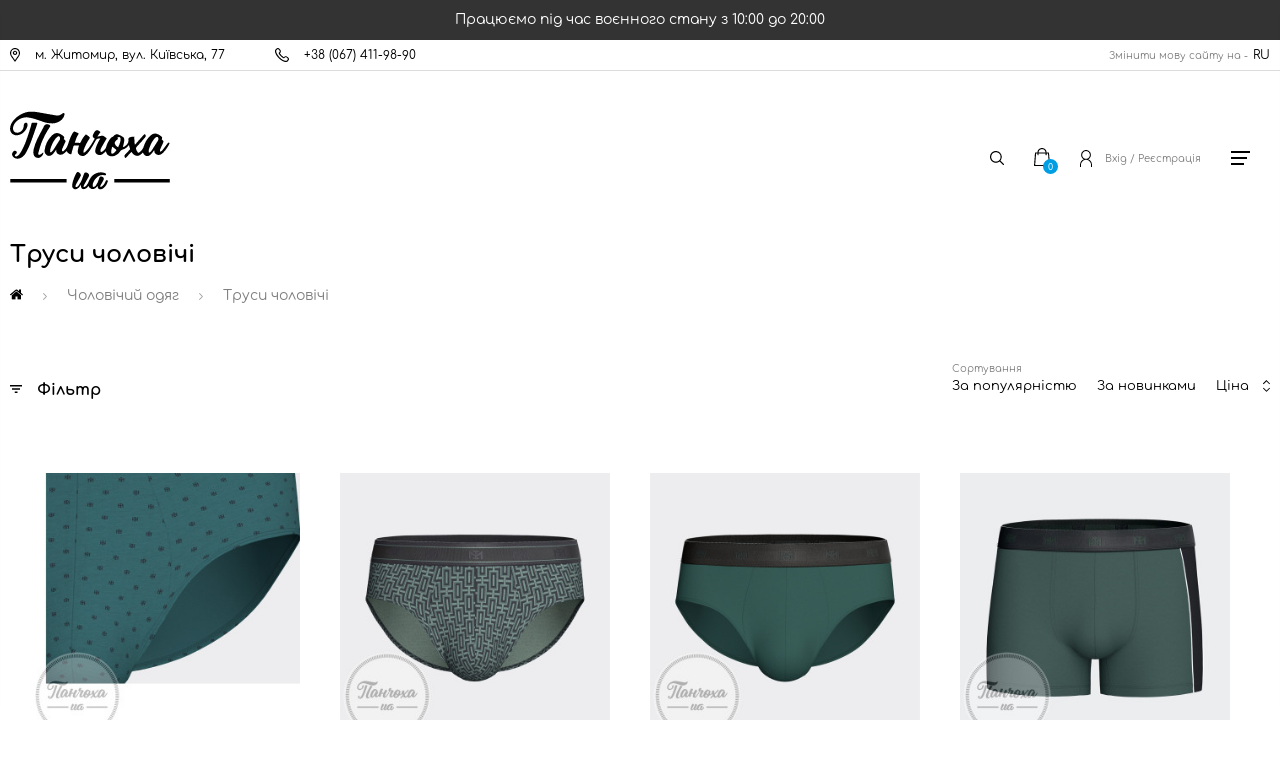

--- FILE ---
content_type: text/html; charset=UTF-8
request_url: https://panchoha-ua.com/products/dlya-cholovikiv/trusy?color%5B%5D=12
body_size: 12112
content:
<!DOCTYPE html><html lang="uk"><head><!-- Google Tag Manager --><script>(function(w,d,s,l,i){w[l]=w[l]||[];w[l].push({'gtm.start':
new Date().getTime(),event:'gtm.js'});var f=d.getElementsByTagName(s)[0],
j=d.createElement(s),dl=l!='dataLayer'?'&l='+l:'';j.async=true;j.src=
'https://www.googletagmanager.com/gtm.js?id='+i+dl;f.parentNode.insertBefore(j,f);
})(window,document,'script','dataLayer','GTM-PS83W7SB');</script><!-- End Google Tag Manager --><meta charset="UTF-8"><link rel="canonical" href="https://panchoha-ua.com/products/dlya-cholovikiv/trusy?color%5B%5D=12"><link rel="alternate" href="https://panchoha-ua.com/products/dlya-cholovikiv/trusy?color%5B%5D=12" hreflang="uk"><link rel="alternate" href="https://panchoha-ua.com/ru/products/dlya-cholovikiv/trusy?color%5B%5D=12"
hreflang="ru"><meta http-equiv="X-UA-Compatible" content="IE=edge"><meta name="viewport" content="width=device-width, initial-scale=1"><meta name="theme-color" content="#FFF"><meta name="csrf-param" content="_csrf-frontend"><meta name="csrf-token" content="SaoGmPJ-4EqulpR5kPOvvd5LVHtC0StTmYxsV2sztkoq5Gj8xTeJB8P_xhHVvJvatBotQyTjYTzhyjgzGmHQGw=="><link rel="manifest" href="/manifest.json"><meta name="author" content="Панчоха UA"><title>Купити труси чоловічі | Панчоха UA</title><meta name="description" content="Широкий ассортимент чоловічих трусів. Доставка по всій Україні - Київ, Харків, Дніпропетровськ, Одеса, Запоріжжя, Львів, Житомир."><meta name="keywords" content=""><meta name="og:title" content="Купити труси чоловічі | Панчоха UA"><meta name="og:description" content="Широкий ассортимент чоловічих трусів. Доставка по всій Україні - Київ, Харків, Дніпропетровськ, Одеса, Запоріжжя, Львів, Житомир."><meta name="og:site_name" content="Панчоха UA"><meta name="og:image" content="https://panchoha-ua.com/images/logo.jpg"><meta name="og:url" content="https://panchoha-ua.com/products/dlya-cholovikiv/trusy"><meta name="og:image:height" content="300"><meta name="og:image:width" content="300"><meta name="og:type" content="article"><link href="/minify/a41f754eb1fe3beccc0b0bea485f2ed119df2aad.css?v=1709885535" rel="stylesheet"> <!--[if lt IE 9]><script src="https://oss.maxcdn.com/html5shiv/3.7.2/html5shiv.min.js"></script><script src="https://oss.maxcdn.com/respond/1.4.2/respond.min.js"></script><![endif]--><link rel="apple-touch-icon" sizes="60x60"
href="http://panchoha-ua.com/images/favicons/apple-touch-icon-60x60.png"><link rel="apple-touch-icon" sizes="76x76"
href="http://panchoha-ua.com/images/favicons/apple-touch-icon-76x76.png"><link rel="apple-touch-icon" sizes="120x120"
href="http://panchoha-ua.com/images/favicons/apple-touch-icon-120x120.png"><link rel="apple-touch-icon" sizes="152x152"
href="http://panchoha-ua.com/images/favicons/apple-touch-icon-152x152.png"></head><body><!-- Google Tag Manager (noscript) --><noscript><iframe src="https://www.googletagmanager.com/ns.html?id=GTM-PS83W7SB"
height="0" width="0" style="display:none;visibility:hidden"></iframe></noscript><!-- End Google Tag Manager (noscript) --><div class="warning-note">
Працюємо під час воєнного стану з 10:00 до 20:00
<!-- До Дня захисників і захисниць України -15% на Все! 29.09 - 01.10.2023.--></div><script type="application/ld+json">
{
"@context": "http://schema.org",
"@type": "Organization",
"url": "https://panchoha-ua.com/",
"name": "Panchoha UA",
"email": "info@panchoha-ua.com",
"logo": "https://panchoha-ua.com/img/icon/panchoha-logo.svg",
"description": "Інтернет магазин Панчоха UA. Кращий вибір та низькі ціни на шкарпетки, піжами, жіночі колготи, білизну, дитячі колготки, сліди.",
"address": {
"@type": "PostalAddress",
"addressLocality": "Житомир, Україна",
"postalCode": "10014",
"streetAddress": "м. Житомир, вул. Київська, 77"
},
"potentialAction": {
"@type": "SearchAction",
"target": "https://panchoha-ua.com/search/?q={q}",
"query-input": "required name=q"
},
"contactPoint": [
{
"@type": "ContactPoint",
"telephone": "+38(067)411-98-90",
"contactType": "customer service"
}
],
"sameAs": [
"https://www.facebook.com/panchoha.ua",
"https://www.instagram.com/panchoha_ua/"
]
}
</script><div><div class="go-top"></div><div class="bg-load"></div><div class="container-header"><div class="container"><div class="header-topbar"><div class="topbar-left"><div class="topbar-location"><a href="https://goo.gl/maps/RQEziTRLLhAPkHUh6" target="_blank" rel="noopener"><span>м. Житомир, вул. Київська, 77</span></a></div><div class="topbar-phone"><a href="tel:+380674119890"><span>+38 (067) 411-98-90</span></a></div></div><div class="topbar-language"><p>Змінити мову сайту на -</p><a href="/ru/products/dlya-cholovikiv/trusy">RU</a> </div></div></div></div><div class="white-background"></div><div class="def-modal-view"><div class="close-def-modal-view"></div></div><div class="success-block"><div class="success-modal"><div class="check_mark"><div class="sa-icon sa-success animate"><span class="sa-line sa-tip animateSuccessTip"></span><span class="sa-line sa-long animateSuccessLong"></span><div class="sa-placeholder"></div><div class="sa-fix"></div></div></div><div class="success-modal-title">Ok</div><p class="success-modal-title-p">
Товар доданий до кошику </p></div></div><div id="backet"></div><div class="desire-block"></div><div class="search-block"><div class="close-search-block"></div><div class="search-block-img"></div><form action="#"><input type="text" class="who" placeholder="Пошук..." name="q"
autocomplete="off" data-search=""></form></div><div class="login-block"><div class="close-login"></div><p>Вхід</p><form id="login-form" action="/user/login" method="post"><input type="hidden" name="_csrf-frontend" value="SaoGmPJ-4EqulpR5kPOvvd5LVHtC0StTmYxsV2sztkoq5Gj8xTeJB8P_xhHVvJvatBotQyTjYTzhyjgzGmHQGw=="> <div class="inp-email"><div class="form-group field-loginform-email required"><label class="control-label" for="loginform-email">Ваш email</label><input type="text" id="loginform-email" class="form-control" name="LoginForm[email]" maxlength="200" aria-required="true"><p class="help-block help-block-error"></p></div> </div><div class="inp-pass"><div class="form-group field-loginform-password required"><label class="control-label" for="loginform-password">Пароль</label><input type="password" id="loginform-password" class="form-control" name="LoginForm[password]" aria-required="true"><p class="help-block help-block-error"></p></div> </div><div class="login-save"><div class="form-group field-loginform-rememberme"><div class="checkbox"><label for="loginform-rememberme"><input type="hidden" name="LoginForm[rememberMe]" value="0"><input type="checkbox" id="loginform-rememberme" name="LoginForm[rememberMe]" value="1">
Запам&#039;ятати мене
</label><p class="help-block help-block-error"></p></div></div> </div><div class="login-button-block"><button type="submit" class="login-in">Увійти</button> <div class="login-registration">
Реєстрація </div></div></form> <div class="login-reset-pass">
Відновити пароль </div></div><div class="container h-right container-relative"><div class="header-logo"><a href="/"><img src="/img/icon/panchoha-logo.svg" alt="Логотип интернет магазин Панчоха"
title="Панчоха - носки, белье, одежда"></a></div><div class="header-nav"><div class="main-menu"><a href="/products/dlya-zhinok" class="for-woman"><span>Для жінок</span><div class="main-menu-icon"></div></a><a href="/products/dlya-cholovikiv" class="for-man"><span>Для чоловіків</span><div class="main-menu-icon"></div><div class="border"></div></a><a href="/products/dlya-ditey" class="for-child"><span>Для дітей</span><div class="main-menu-icon"></div></a></div><div class="other-menu"><a href="/payment">Оплата</a><a href="/delivery">Доставка</a><a href="/discount">Дисконт</a><a href="/terms">Правила і умови</a></div><div class="icon-menu"><div class="block-header-search"><div class="header-search"></div></div><div class="block-header-basket"><div class="header-basket"></div><div class="basket-number"><span>0</span></div></div></div></div><div class="icon-menu2"><div class="block-header-login"><div class="header-login-registration"><div class="header-login"></div><span class="logon-reg">Вхід / Реєстрація</span></div></div><div class="header-burger"></div></div></div></div><div class="modal-view"></div><div class="burger-menu-sub"><div class="close-burger-menu"></div><img src="/img/icon/burger-logo.svg" alt="menu" title="menu"><div class="burger-logoff-block"><div class="burger-login">Вхід</div><div class="burger-reg">
Реєстрація </div></div><div class="main-menu-mob"><div class="for-woman-mob">Для жінок</div><ul class="sub-woman-mob"><li><a href="/products/dlya-zhinok/povyazki-na-bedra">Бандалетки</a></li><li><a href="/products/dlya-zhinok/aksessuary-k-belyu">Бретелі</a></li><li><a href="/products/dlya-zhinok/byustgaltery">Бюстгальтери</a></li><li><a href="/products/dlya-zhinok/getry">Гетри </a></li><li><a href="/products/dlya-zhinok/domashniy-komplekt">Домашній комплект</a></li><li><a href="/products/dlya-zhinok/eroticheskoe-bele">Еротична білизна</a></li><li><a href="/products/dlya-zhinok/zakolinki">Заколінки </a></li><li><a href="/products/dlya-zhinok/zastezhka-udlinitel">Застібка подовжувач </a></li><li><a href="/products/dlya-zhinok/umenshitel-obema">Зменшувач об'єму </a></li><li><a href="/products/dlya-zhinok/tapochki">Капці </a></li><li><a href="/products/dlya-zhinok/kolgoty">Колготи </a></li><li><a href="/products/dlya-zhinok/kombidressy">Комбідреси </a></li><li><a href="/products/dlya-zhinok/kombinezon">Комбінезон</a></li><li><a href="/products/dlya-zhinok/komplekty-belya">Комплекти білизни </a></li><li><a href="/products/dlya-zhinok/korrektiruyuschee-bele">Корегуюча білизна</a></li><li><a href="/products/dlya-zhinok/kofty">Кофти</a></li><li><a href="/products/dlya-zhinok/kupalniki">Купальники</a></li><li><a href="/products/dlya-zhinok/legginsy">Легінси </a></li><li><a href="/products/dlya-zhinok/mayki">Майки </a></li><li><a href="/products/dlya-zhinok/nochnye-rubashki">Нічні сорочки </a></li><li><a href="/products/dlya-zhinok/nakleyki-na-grud">Наклейки на груди</a></li><li><a href="/products/dlya-zhinok/poluchulki">Напівпанчохи </a></li><li><a href="/products/dlya-zhinok/sport-kostyum">Одяг для спорту</a></li><li><a href="/products/dlya-zhinok/pizhamy">Піжами </a></li><li><a href="/products/dlya-zhinok/chulki">Панчохи </a></li><li><a href="/products/dlya-zhinok/plate">Плаття</a></li><li><a href="/products/dlya-zhinok/poyasa-dlya-chulok">Пояси для панчох </a></li><li><a href="/products/dlya-zhinok/sledy">Сліди </a></li><li><a href="/products/dlya-zhinok/termobele">Термобілизна</a></li><li><a href="/products/dlya-zhinok/top">Топи</a></li><li><a href="/products/dlya-zhinok/trusy">Труси </a></li><li><a href="/products/dlya-zhinok/trusy-besshovnye">Труси безшовні</a></li><li><a href="/products/dlya-zhinok/futbolki">Футболки</a></li><li><a href="/products/dlya-zhinok/halaty">Халати </a></li><li><a href="/products/dlya-zhinok/noski">Шкарпетки </a></li><li><a href="/products/dlya-zhinok/shtany">Штани </a></li></ul><div class="for-man-mob">Для чоловіків</div><ul class="sub-man-mob"><li><a href="/products/dlya-cholovikiv/dlya-viyskovuh">Для військових</a></li><li><a href="/products/dlya-cholovikiv/kalsony">Кальсони </a></li><li><a href="/products/dlya-cholovikiv/tapochki">Капці </a></li><li><a href="/products/dlya-cholovikiv/mayki">Майки </a></li><li><a href="/products/dlya-cholovikiv/poluchulki">Напівпанчохи </a></li><li><a href="/products/dlya-cholovikiv/pizhamy">Піжами </a></li><li><a href="/products/dlya-cholovikiv/plavki-kupalnye">Плавки купальні</a></li><li><a href="/products/dlya-cholovikiv/sledy">Сліди </a></li><li><a href="/products/dlya-cholovikiv/termobele">Термобілизна</a></li><li><a href="/products/dlya-cholovikiv/trusy">Труси </a></li><li><a href="/products/dlya-cholovikiv/futbolki">Футболки</a></li><li><a href="/products/dlya-cholovikiv/halaty">Халати </a></li><li><a href="/products/dlya-cholovikiv/noski">Шкарпетки </a></li><li><a href="/products/dlya-cholovikiv/shorty">Шорти </a></li><li><a href="/products/dlya-cholovikiv/shtany">Штани </a></li></ul><div class="for-child-mob">Для дітей</div><div class="sub-child-mob"><ul class="sub-child-boys"><li class="title-child-menu"><a href="#">Для дівчаток</a></li><li><a href="/products/dlya-ditey/dlya-divchat/byustgaltery">Бюстгальтери</a></li><li><a href="/products/dlya-ditey/dlya-divchat/getry">Гетри </a></li><li><a href="/products/dlya-ditey/dlya-divchat/zakolinki">Заколінки </a></li><li><a href="/products/dlya-ditey/dlya-divchat/tapochki">Капці </a></li><li><a href="/products/dlya-ditey/dlya-divchat/kolgoty">Колготи </a></li><li><a href="/products/dlya-ditey/dlya-divchat/legginsy">Легінси </a></li><li><a href="/products/dlya-ditey/dlya-divchat/mayki">Майки </a></li><li><a href="/products/dlya-ditey/dlya-divchat/nochnye-rubashki">Нічні сорочки </a></li><li><a href="/products/dlya-ditey/dlya-divchat/poluchulki">Напівпанчохи </a></li><li><a href="/products/dlya-ditey/dlya-divchat/pizhamy">Піжами </a></li><li><a href="/products/dlya-ditey/dlya-divchat/sledy">Сліди </a></li><li><a href="/products/dlya-ditey/dlya-divchat/termobele">Термобілизна</a></li><li><a href="/products/dlya-ditey/dlya-divchat/top">Топи</a></li><li><a href="/products/dlya-ditey/dlya-divchat/trusy">Труси </a></li><li><a href="/products/dlya-ditey/dlya-divchat/noski">Шкарпетки </a></li></ul><ul class="sub-child-girls"><li class="title-child-menu"><a href="#">Для хлопчиків</a></li><li><a href="/products/dlya-ditey/dlya-khlopchukiv/kalsony">Кальсони </a></li><li><a href="/products/dlya-ditey/dlya-khlopchukiv/tapochki">Капці </a></li><li><a href="/products/dlya-ditey/dlya-khlopchukiv/kolgoty">Колготи </a></li><li><a href="/products/dlya-ditey/dlya-khlopchukiv/mayki">Майки </a></li><li><a href="/products/dlya-ditey/dlya-khlopchukiv/poluchulki">Напівпанчохи </a></li><li><a href="/products/dlya-ditey/dlya-khlopchukiv/pizhamy">Піжами </a></li><li><a href="/products/dlya-ditey/dlya-khlopchukiv/sledy">Сліди </a></li><li><a href="/products/dlya-ditey/dlya-khlopchukiv/termobele">Термобілизна</a></li><li><a href="/products/dlya-ditey/dlya-khlopchukiv/trusy">Труси </a></li><li><a href="/products/dlya-ditey/dlya-khlopchukiv/futbolki">Футболки</a></li><li><a href="/products/dlya-ditey/dlya-khlopchukiv/noski">Шкарпетки </a></li></ul></div></div><div class="other-menu-mob"><div class="burger-pay"><a href="/payment">Оплата</a></div><div class="burger-delivery"><a href="/delivery">Доставка</a></div><div class="burger-delivery"><a href="/discount">Дисконт</a></div><div class="burger-rules"><a href="/terms">Правила і умови</a></div></div><div class="burger-menu-block"><div class="burger-contact"><a href="/contacts">Контакти</a></div><div class="burger-news"><a href="/news">Новини</a></div><div class="burger-sale"><a href="/sale">Знижки</a></div><div class="burger-brand"><a href="/brand">Бренди</a></div><div class="burger-faq"><a href="/faq">Запитання - відповідь (FAQ)</a></div><div class="burger-ofert"><a href="/ofert">Оферта</a></div><div class="burger-discont"><a href="/discount">Дисконт</a></div><div class="burger-company"><a href="/about">Про нас</a></div></div></div><div class="sub-menu-backg"></div><div class="for-woman-submenu"><div class="blocksub"><h2>Для жінок</h2><div class="submenulist"><div><a href="/products/dlya-zhinok/povyazki-na-bedra">Бандалетки</a></div><div><a href="/products/dlya-zhinok/aksessuary-k-belyu">Бретелі</a></div><div><a href="/products/dlya-zhinok/byustgaltery">Бюстгальтери</a></div><div><a href="/products/dlya-zhinok/getry">Гетри </a></div><div><a href="/products/dlya-zhinok/domashniy-komplekt">Домашній комплект</a></div><div><a href="/products/dlya-zhinok/eroticheskoe-bele">Еротична білизна</a></div><div><a href="/products/dlya-zhinok/zakolinki">Заколінки </a></div><div><a href="/products/dlya-zhinok/zastezhka-udlinitel">Застібка подовжувач </a></div><div><a href="/products/dlya-zhinok/umenshitel-obema">Зменшувач об'єму </a></div><div><a href="/products/dlya-zhinok/tapochki">Капці </a></div><div><a href="/products/dlya-zhinok/kolgoty">Колготи </a></div><div><a href="/products/dlya-zhinok/kombidressy">Комбідреси </a></div><div><a href="/products/dlya-zhinok/kombinezon">Комбінезон</a></div><div><a href="/products/dlya-zhinok/komplekty-belya">Комплекти білизни </a></div><div><a href="/products/dlya-zhinok/korrektiruyuschee-bele">Корегуюча білизна</a></div><div><a href="/products/dlya-zhinok/kofty">Кофти</a></div><div><a href="/products/dlya-zhinok/kupalniki">Купальники</a></div><div><a href="/products/dlya-zhinok/legginsy">Легінси </a></div><div><a href="/products/dlya-zhinok/mayki">Майки </a></div><div><a href="/products/dlya-zhinok/nochnye-rubashki">Нічні сорочки </a></div><div><a href="/products/dlya-zhinok/nakleyki-na-grud">Наклейки на груди</a></div><div><a href="/products/dlya-zhinok/poluchulki">Напівпанчохи </a></div><div><a href="/products/dlya-zhinok/sport-kostyum">Одяг для спорту</a></div><div><a href="/products/dlya-zhinok/pizhamy">Піжами </a></div><div><a href="/products/dlya-zhinok/chulki">Панчохи </a></div><div><a href="/products/dlya-zhinok/plate">Плаття</a></div><div><a href="/products/dlya-zhinok/poyasa-dlya-chulok">Пояси для панчох </a></div><div><a href="/products/dlya-zhinok/sledy">Сліди </a></div><div><a href="/products/dlya-zhinok/termobele">Термобілизна</a></div><div><a href="/products/dlya-zhinok/top">Топи</a></div><div><a href="/products/dlya-zhinok/trusy">Труси </a></div><div><a href="/products/dlya-zhinok/trusy-besshovnye">Труси безшовні</a></div><div><a href="/products/dlya-zhinok/futbolki">Футболки</a></div><div><a href="/products/dlya-zhinok/halaty">Халати </a></div><div><a href="/products/dlya-zhinok/noski">Шкарпетки </a></div><div><a href="/products/dlya-zhinok/shtany">Штани </a></div></div><a href="/sale/dlya-zhinok"><div class="baner"><img src="/img/testimg/woman.jpg" alt="woman" title="woman"><div>знижки до 35%</div><p></p></div></a></div></div><div class="for-man-submenu"><div class="blocksub"><h2>Для чоловіків</h2><div class="submenulist"><div><a href="/products/dlya-cholovikiv/dlya-viyskovuh">Для військових</a></div><div><a href="/products/dlya-cholovikiv/kalsony">Кальсони </a></div><div><a href="/products/dlya-cholovikiv/tapochki">Капці </a></div><div><a href="/products/dlya-cholovikiv/mayki">Майки </a></div><div><a href="/products/dlya-cholovikiv/poluchulki">Напівпанчохи </a></div><div><a href="/products/dlya-cholovikiv/pizhamy">Піжами </a></div><div><a href="/products/dlya-cholovikiv/plavki-kupalnye">Плавки купальні</a></div><div><a href="/products/dlya-cholovikiv/sledy">Сліди </a></div><div><a href="/products/dlya-cholovikiv/termobele">Термобілизна</a></div><div><a href="/products/dlya-cholovikiv/trusy">Труси </a></div><div><a href="/products/dlya-cholovikiv/futbolki">Футболки</a></div><div><a href="/products/dlya-cholovikiv/halaty">Халати </a></div><div><a href="/products/dlya-cholovikiv/noski">Шкарпетки </a></div><div><a href="/products/dlya-cholovikiv/shorty">Шорти </a></div><div><a href="/products/dlya-cholovikiv/shtany">Штани </a></div></div><a href="/sale/dlya-cholovikiv"><div class="baner"><img src="/img/testimg/man.jpg" alt="man" title="man"><div>знижки до 35%</div><p></p></div></a></div></div><div class="for-child-submenu"><div class="blocksub"><div class="for-child-block"><h2>Для дівчаток</h2><div class="submenulist"><div><a href="/products/dlya-ditey/dlya-divchat/byustgaltery">Бюстгальтери</a></div><div><a href="/products/dlya-ditey/dlya-divchat/getry">Гетри </a></div><div><a href="/products/dlya-ditey/dlya-divchat/zakolinki">Заколінки </a></div><div><a href="/products/dlya-ditey/dlya-divchat/tapochki">Капці </a></div><div><a href="/products/dlya-ditey/dlya-divchat/kolgoty">Колготи </a></div><div><a href="/products/dlya-ditey/dlya-divchat/legginsy">Легінси </a></div><div><a href="/products/dlya-ditey/dlya-divchat/mayki">Майки </a></div><div><a href="/products/dlya-ditey/dlya-divchat/nochnye-rubashki">Нічні сорочки </a></div><div><a href="/products/dlya-ditey/dlya-divchat/poluchulki">Напівпанчохи </a></div><div><a href="/products/dlya-ditey/dlya-divchat/pizhamy">Піжами </a></div><div><a href="/products/dlya-ditey/dlya-divchat/sledy">Сліди </a></div><div><a href="/products/dlya-ditey/dlya-divchat/termobele">Термобілизна</a></div><div><a href="/products/dlya-ditey/dlya-divchat/top">Топи</a></div><div><a href="/products/dlya-ditey/dlya-divchat/trusy">Труси </a></div><div><a href="/products/dlya-ditey/dlya-divchat/noski">Шкарпетки </a></div></div><h2>Для хлопчиків</h2><div class="submenulist"><div><a href="/products/dlya-ditey/dlya-khlopchukiv/kalsony">Кальсони </a></div><div><a href="/products/dlya-ditey/dlya-khlopchukiv/tapochki">Капці </a></div><div><a href="/products/dlya-ditey/dlya-khlopchukiv/kolgoty">Колготи </a></div><div><a href="/products/dlya-ditey/dlya-khlopchukiv/mayki">Майки </a></div><div><a href="/products/dlya-ditey/dlya-khlopchukiv/poluchulki">Напівпанчохи </a></div><div><a href="/products/dlya-ditey/dlya-khlopchukiv/pizhamy">Піжами </a></div><div><a href="/products/dlya-ditey/dlya-khlopchukiv/sledy">Сліди </a></div><div><a href="/products/dlya-ditey/dlya-khlopchukiv/termobele">Термобілизна</a></div><div><a href="/products/dlya-ditey/dlya-khlopchukiv/trusy">Труси </a></div><div><a href="/products/dlya-ditey/dlya-khlopchukiv/futbolki">Футболки</a></div><div><a href="/products/dlya-ditey/dlya-khlopchukiv/noski">Шкарпетки </a></div></div></div><a href="/sale/dlya-ditey"><div class="baner-for-child"><img src="/img/testimg/child.jpg" alt="child" title="child"><div>знижки до 35%</div><p></p></div></a></div></div><div class="product-list-page"><div class="container"><div class="h1-block"><h1>Труси чоловічі</h1><div class="bread-crumbs"><div class="overflow-crumbs"><ul itemscope itemtype="https://schema.org/BreadcrumbList"><li><a class="home-crumbs" href="https://panchoha-ua.com/" title="Панчоха UA"><img src="https://panchoha-ua.com/img/icon/home-icon.svg" alt="Панчоха UA"></a></li><div class="arrow-bread"></div><li itemprop="itemListElement" itemscope itemtype="https://schema.org/ListItem"><a href="https://panchoha-ua.com/products/dlya-cholovikiv" itemprop="item"><span
itemprop="name">Чоловічий одяг</span></a><meta itemprop="position" content="1"></li><div class="arrow-bread"></div><li itemprop="itemListElement" itemscope itemtype="https://schema.org/ListItem"><a itemprop="item"><span itemprop="name">Труси чоловічі</span></a><meta itemprop="position" content="2"></li></ul></div></div></div><div id="pjax-container"><div class="white-background2"></div><div class="filter-block"><div class="filter-app-but" data-url="?color%5B%5D=12">Застосувати</div><img src="https://panchoha-ua.com/img/icon/burger-logo.svg" alt="burger-logo" title="burger-logo"><div class="close-filter-block"></div><div class="selected-filter-title">Обрані фільтри</div><div class="selected-filter" id="filter"><div class="filter-show" data-filter="color"
data-id="12">Зелений</div></div><div class="reset-filter" id="reset">Скинути фільтри</div><div class="filter-list"><div class="filter-box"><div class="filter-title"><h4>Бренди</h4><div class="filter-sum">12</div><div class="plus-minus"><div class="plus"></div><div class="minus"></div></div></div><div class="hide-filter-box" id="brand"><div class="filter-box-list "
data-simplebar-auto-hide="false" data-simplebar><div class="checkbox-list"><label class="no-active-filter"><input type="checkbox" data-name="brand" name="AZNAR INNOVA"
value="332" class="inp-filter-cbx"><span class="cbx-bg"><span class="cbx-bg-chk"></span></span><span class="name-filter ">AZNAR INNOVA</span></label></div><div class="checkbox-list"><label class="no-active-filter"><input type="checkbox" data-name="brand" name="CAT"
value="308" class="inp-filter-cbx"><span class="cbx-bg"><span class="cbx-bg-chk"></span></span><span class="name-filter ">CAT</span></label></div><div class="checkbox-list"><label class="no-active-filter"><input type="checkbox" data-name="brand" name="Cacharel"
value="370" class="inp-filter-cbx"><span class="cbx-bg"><span class="cbx-bg-chk"></span></span><span class="name-filter ">Cacharel</span></label></div><div class="checkbox-list"><label class=""><input type="checkbox" data-name="brand" name="Cornette"
value="64" class="inp-filter-cbx"><span class="cbx-bg"><span class="cbx-bg-chk"></span></span><span class="name-filter ">Cornette</span></label></div><div class="checkbox-list"><label class="no-active-filter"><input type="checkbox" data-name="brand" name="DIWARI"
value="188" class="inp-filter-cbx"><span class="cbx-bg"><span class="cbx-bg-chk"></span></span><span class="name-filter ">DIWARI</span></label></div><div class="checkbox-list"><label class="no-active-filter"><input type="checkbox" data-name="brand" name="Gatta"
value="5" class="inp-filter-cbx"><span class="cbx-bg"><span class="cbx-bg-chk"></span></span><span class="name-filter ">Gatta</span></label></div><div class="checkbox-list"><label class=""><input type="checkbox" data-name="brand" name="Henderson "
value="78" class="inp-filter-cbx"><span class="cbx-bg"><span class="cbx-bg-chk"></span></span><span class="name-filter ">Henderson </span></label></div><div class="checkbox-list"><label class=""><input type="checkbox" data-name="brand" name="IMPETUS"
value="363" class="inp-filter-cbx"><span class="cbx-bg"><span class="cbx-bg-chk"></span></span><span class="name-filter ">IMPETUS</span></label></div><div class="checkbox-list"><label class=""><input type="checkbox" data-name="brand" name="KEY"
value="71" class="inp-filter-cbx"><span class="cbx-bg"><span class="cbx-bg-chk"></span></span><span class="name-filter ">KEY</span></label></div><div class="checkbox-list"><label class="no-active-filter"><input type="checkbox" data-name="brand" name="KIFA "
value="280" class="inp-filter-cbx"><span class="cbx-bg"><span class="cbx-bg-chk"></span></span><span class="name-filter ">KIFA </span></label></div><div class="checkbox-list"><label class=""><input type="checkbox" data-name="brand" name="LAMA"
value="65" class="inp-filter-cbx"><span class="cbx-bg"><span class="cbx-bg-chk"></span></span><span class="name-filter ">LAMA</span></label></div><div class="checkbox-list"><label class="no-active-filter"><input type="checkbox" data-name="brand" name="ROSSLI"
value="90" class="inp-filter-cbx"><span class="cbx-bg"><span class="cbx-bg-chk"></span></span><span class="name-filter ">ROSSLI</span></label></div></div><div class="filter-show-all ">Розгорнути</div><div class="filter-hide">Сховати</div></div></div><div style="margin-bottom: 10%" ><input id="ac-6" name="accordeon-6" type="checkbox" checked><div class="filter-title"><h4>Ціна</h4></div><div class="slider-price-slider"><div class="input"><input type="number" id="numberLess"><input type="number" id="numberMore"><button type="submit" id="priceOk" style=""> Ok</button></div><div class="price-range" id="price-range" style="padding: 0 16px;"></div><div class="priceMinMax" data-max="1595" data-min="212"></div></div></div><div class="filter-box"><div class="filter-title"><h4>Візерунок</h4><div class="filter-sum">3</div><div class="plus-minus"><div class="plus"></div><div class="minus"></div></div></div><div class="hide-filter-box" id="pattern"><div class="filter-box-list height_auto"
data-simplebar-auto-hide="false" data-simplebar><div class="checkbox-list"><label class="no-active-filter"><input type="checkbox" data-name="pattern" name="Star Wars"
value="64" class="inp-filter-cbx"><span class="cbx-bg"><span class="cbx-bg-chk"></span></span><span class="name-filter ">Star Wars</span></label></div><div class="checkbox-list"><label class="no-active-filter"><input type="checkbox" data-name="pattern" name="Валентинки"
value="20" class="inp-filter-cbx"><span class="cbx-bg"><span class="cbx-bg-chk"></span></span><span class="name-filter ">Валентинки</span></label></div><div class="checkbox-list"><label class="no-active-filter"><input type="checkbox" data-name="pattern" name="Новий рік та Різдво"
value="7" class="inp-filter-cbx"><span class="cbx-bg"><span class="cbx-bg-chk"></span></span><span class="name-filter ">Новий рік та Різдво</span></label></div></div><div class="filter-show-all display_none">Розгорнути</div><div class="filter-hide">Сховати</div></div></div><div class="filter-box"><div class="filter-title"><h4>Кольори</h4><div class="filter-sum">19</div><div class="plus-minus"><div class="plus"></div><div class="minus"></div></div></div><div class="hide-filter-box" id="color"><div class="filter-box-list height_auto"
data-simplebar-auto-hide="false" data-simplebar><div class="checkbox-list"><label class=""><input type="checkbox" data-name="color" name="Бежевий"
value="18"
class="inp-filter-cbx" ><span class="cbx-bg"><span class="cbx-bg-chk"></span></span><span class="name-filter ">Бежевий</span></label></div><div class="checkbox-list"><label class=""><input type="checkbox" data-name="color" name="Блакитний"
value="7"
class="inp-filter-cbx" ><span class="cbx-bg"><span class="cbx-bg-chk"></span></span><span class="name-filter ">Блакитний</span></label></div><div class="checkbox-list"><label class=""><input type="checkbox" data-name="color" name="Бордовий"
value="11"
class="inp-filter-cbx" ><span class="cbx-bg"><span class="cbx-bg-chk"></span></span><span class="name-filter ">Бордовий</span></label></div><div class="checkbox-list"><label class=""><input type="checkbox" data-name="color" name="Білий"
value="14"
class="inp-filter-cbx" ><span class="cbx-bg"><span class="cbx-bg-chk"></span></span><span class="name-filter ">Білий</span></label></div><div class="checkbox-list"><label class=""><input type="checkbox" data-name="color" name="Бірюзовий"
value="20"
class="inp-filter-cbx" ><span class="cbx-bg"><span class="cbx-bg-chk"></span></span><span class="name-filter ">Бірюзовий</span></label></div><div class="checkbox-list"><label class=""><input type="checkbox" data-name="color" name="Джинсовий"
value="24"
class="inp-filter-cbx" ><span class="cbx-bg"><span class="cbx-bg-chk"></span></span><span class="name-filter ">Джинсовий</span></label></div><div class="checkbox-list"><label class=""><input type="checkbox"checked data-name="color" name="Зелений"
value="12"
class="inp-filter-cbx" ><span class="cbx-bg"><span class="cbx-bg-chk"></span></span><span class="name-filter name-filter-a">Зелений</span></label></div><div class="checkbox-list"><label class=""><input type="checkbox" data-name="color" name="Коричневий"
value="3"
class="inp-filter-cbx" ><span class="cbx-bg"><span class="cbx-bg-chk"></span></span><span class="name-filter ">Коричневий</span></label></div><div class="checkbox-list"><label class=""><input type="checkbox" data-name="color" name="Малиновий"
value="21"
class="inp-filter-cbx" ><span class="cbx-bg"><span class="cbx-bg-chk"></span></span><span class="name-filter ">Малиновий</span></label></div><div class="checkbox-list"><label class=""><input type="checkbox" data-name="color" name="Різнокольоровий"
value="10"
class="inp-filter-cbx" ><span class="cbx-bg"><span class="cbx-bg-chk"></span></span><span class="name-filter ">Різнокольоровий</span></label></div><div class="checkbox-list"><label class=""><input type="checkbox" data-name="color" name="Світло-сірий"
value="6"
class="inp-filter-cbx" ><span class="cbx-bg"><span class="cbx-bg-chk"></span></span><span class="name-filter ">Світло-сірий</span></label></div><div class="checkbox-list"><label class=""><input type="checkbox" data-name="color" name="Синій"
value="4"
class="inp-filter-cbx" ><span class="cbx-bg"><span class="cbx-bg-chk"></span></span><span class="name-filter ">Синій</span></label></div><div class="checkbox-list"><label class=""><input type="checkbox" data-name="color" name="Сірий"
value="25"
class="inp-filter-cbx" ><span class="cbx-bg"><span class="cbx-bg-chk"></span></span><span class="name-filter ">Сірий</span></label></div><div class="checkbox-list"><label class=""><input type="checkbox" data-name="color" name="Темно-синій"
value="26"
class="inp-filter-cbx" ><span class="cbx-bg"><span class="cbx-bg-chk"></span></span><span class="name-filter ">Темно-синій</span></label></div><div class="checkbox-list"><label class=""><input type="checkbox" data-name="color" name="Темно-сірий"
value="36"
class="inp-filter-cbx" ><span class="cbx-bg"><span class="cbx-bg-chk"></span></span><span class="name-filter ">Темно-сірий</span></label></div><div class="checkbox-list"><label class=""><input type="checkbox" data-name="color" name="Фіолетовий"
value="15"
class="inp-filter-cbx" ><span class="cbx-bg"><span class="cbx-bg-chk"></span></span><span class="name-filter ">Фіолетовий</span></label></div><div class="checkbox-list"><label class=""><input type="checkbox" data-name="color" name="Хакі"
value="30"
class="inp-filter-cbx" ><span class="cbx-bg"><span class="cbx-bg-chk"></span></span><span class="name-filter ">Хакі</span></label></div><div class="checkbox-list"><label class=""><input type="checkbox" data-name="color" name="Червоний"
value="5"
class="inp-filter-cbx" ><span class="cbx-bg"><span class="cbx-bg-chk"></span></span><span class="name-filter ">Червоний</span></label></div><div class="checkbox-list"><label class=""><input type="checkbox" data-name="color" name="Чорний"
value="1"
class="inp-filter-cbx" ><span class="cbx-bg"><span class="cbx-bg-chk"></span></span><span class="name-filter ">Чорний</span></label></div></div><div class="filter-show-all ">Розгорнути</div><div class="filter-hide">Сховати</div></div></div><div class="filter-box"><div class="filter-title"><h4>Виробник</h4><div class="filter-sum">7</div><div class="plus-minus"><div class="plus"></div><div class="minus"></div></div></div><div class="hide-filter-box" id="country"><div class="filter-box-list "
data-simplebar-auto-hide="false" data-simplebar><div class="checkbox-list"><label class="no-active-filter"><input type="checkbox" data-name="country" name="Іспанія"
value="19"
class="inp-filter-cbx"><span class="cbx-bg"><span class="cbx-bg-chk"></span></span><span class="name-filter ">Іспанія</span></label></div><div class="checkbox-list"><label class="no-active-filter"><input type="checkbox" data-name="country" name="Білорусь"
value="10"
class="inp-filter-cbx"><span class="cbx-bg"><span class="cbx-bg-chk"></span></span><span class="name-filter ">Білорусь</span></label></div><div class="checkbox-list"><label class="no-active-filter"><input type="checkbox" data-name="country" name="Китай"
value="8"
class="inp-filter-cbx"><span class="cbx-bg"><span class="cbx-bg-chk"></span></span><span class="name-filter ">Китай</span></label></div><div class="checkbox-list"><label class=""><input type="checkbox" data-name="country" name="Польща"
value="7"
class="inp-filter-cbx"><span class="cbx-bg"><span class="cbx-bg-chk"></span></span><span class="name-filter ">Польща</span></label></div><div class="checkbox-list"><label class=""><input type="checkbox" data-name="country" name="Португалія"
value="27"
class="inp-filter-cbx"><span class="cbx-bg"><span class="cbx-bg-chk"></span></span><span class="name-filter ">Португалія</span></label></div><div class="checkbox-list"><label class="no-active-filter"><input type="checkbox" data-name="country" name="Туреччина"
value="9"
class="inp-filter-cbx"><span class="cbx-bg"><span class="cbx-bg-chk"></span></span><span class="name-filter ">Туреччина</span></label></div><div class="checkbox-list"><label class="no-active-filter"><input type="checkbox" data-name="country" name="Україна"
value="2"
class="inp-filter-cbx"><span class="cbx-bg"><span class="cbx-bg-chk"></span></span><span class="name-filter ">Україна</span></label></div></div><div class="filter-show-all ">Розгорнути</div><div class="filter-hide">Сховати</div></div></div><div class="filter-box"><div class="filter-title"><h4>Склад</h4><div class="filter-sum">7</div><div class="plus-minus"><div class="plus"></div><div class="minus"></div></div></div><div class="hide-filter-box" id="composition"><div class="filter-box-list "
data-simplebar-auto-hide="false" data-simplebar><div class="checkbox-list"><label class=""><input type="checkbox" data-name="composition" name="Бавовна"
value="3"
class="inp-filter-cbx"><span class="cbx-bg"><span class="cbx-bg-chk"></span></span><span class="name-filter ">Бавовна</span></label></div><div class="checkbox-list"><label class=""><input type="checkbox" data-name="composition" name="Бамбук"
value="12"
class="inp-filter-cbx"><span class="cbx-bg"><span class="cbx-bg-chk"></span></span><span class="name-filter ">Бамбук</span></label></div><div class="checkbox-list"><label class=""><input type="checkbox" data-name="composition" name="Еластан"
value="2"
class="inp-filter-cbx"><span class="cbx-bg"><span class="cbx-bg-chk"></span></span><span class="name-filter ">Еластан</span></label></div><div class="checkbox-list"><label class=""><input type="checkbox" data-name="composition" name="Ліоцелл"
value="64"
class="inp-filter-cbx"><span class="cbx-bg"><span class="cbx-bg-chk"></span></span><span class="name-filter ">Ліоцелл</span></label></div><div class="checkbox-list"><label class=""><input type="checkbox" data-name="composition" name="Модал"
value="19"
class="inp-filter-cbx"><span class="cbx-bg"><span class="cbx-bg-chk"></span></span><span class="name-filter ">Модал</span></label></div><div class="checkbox-list"><label class="no-active-filter"><input type="checkbox" data-name="composition" name="Поліамід"
value="1"
class="inp-filter-cbx"><span class="cbx-bg"><span class="cbx-bg-chk"></span></span><span class="name-filter ">Поліамід</span></label></div><div class="checkbox-list"><label class="no-active-filter"><input type="checkbox" data-name="composition" name="Поліестер"
value="4"
class="inp-filter-cbx"><span class="cbx-bg"><span class="cbx-bg-chk"></span></span><span class="name-filter ">Поліестер</span></label></div></div><div class="filter-show-all ">Розгорнути</div><div class="filter-hide">Сховати</div></div></div><div class="filter-box"><div class="filter-title"><h4>Сезонність</h4><div class="filter-sum">1</div><div class="plus-minus"><div class="plus"></div><div class="minus"></div></div></div><div class="hide-filter-box" id="season"><div class="filter-box-list height_auto"
data-simplebar-auto-hide="false" data-simplebar><div class="checkbox-list"><label class=""><input type="checkbox" data-name="season" name="Всі сезони"
value="1"
class="inp-filter-cbx"><span class="cbx-bg"><span class="cbx-bg-chk"></span></span><span class="name-filter ">Всі сезони</span></label></div></div><div class="filter-show-all display_none">Розгорнути</div><div class="filter-hide">Сховати</div></div></div><div class="filter-box"><div class="filter-title"><h4>Стиль</h4><div class="filter-sum">3</div><div class="plus-minus"><div class="plus"></div><div class="minus"></div></div></div><div class="hide-filter-box" id="style"><div class="filter-box-list height_auto"
data-simplebar-auto-hide="false" data-simplebar><div class="checkbox-list"><label class=""><input type="checkbox" data-name="style" name="Боксери"
value="14"
class="inp-filter-cbx"><span class="cbx-bg"><span class="cbx-bg-chk"></span></span><span class="name-filter ">Боксери</span></label></div><div class="checkbox-list"><label class=""><input type="checkbox" data-name="style" name="Плавки"
value="13"
class="inp-filter-cbx"><span class="cbx-bg"><span class="cbx-bg-chk"></span></span><span class="name-filter ">Плавки</span></label></div><div class="checkbox-list"><label class=""><input type="checkbox" data-name="style" name="Сімейні (боксери)"
value="15"
class="inp-filter-cbx"><span class="cbx-bg"><span class="cbx-bg-chk"></span></span><span class="name-filter ">Сімейні (боксери)</span></label></div></div><div class="filter-show-all display_none">Розгорнути</div><div class="filter-hide">Сховати</div></div></div><div class="filter-box"><div class="filter-title"><h4>Розмір</h4><div class="filter-sum">8</div><div class="plus-minus"><div class="plus"></div><div class="minus"></div></div></div><div class="hide-filter-box" id="size"><div class="filter-box-list "
data-simplebar-auto-hide="false" data-simplebar><div class="checkbox-list"><label class=""><input type="checkbox" data-name="size" name="S"
value="12"
class="inp-filter-cbx"><span class="cbx-bg"><span class="cbx-bg-chk"></span></span><span class="name-filter ">S</span></label></div><div class="checkbox-list"><label class=""><input type="checkbox" data-name="size" name="M"
value="7"
class="inp-filter-cbx"><span class="cbx-bg"><span class="cbx-bg-chk"></span></span><span class="name-filter ">M</span></label></div><div class="checkbox-list"><label class=""><input type="checkbox" data-name="size" name="L"
value="3"
class="inp-filter-cbx"><span class="cbx-bg"><span class="cbx-bg-chk"></span></span><span class="name-filter ">L</span></label></div><div class="checkbox-list"><label class=""><input type="checkbox" data-name="size" name="XL"
value="44"
class="inp-filter-cbx"><span class="cbx-bg"><span class="cbx-bg-chk"></span></span><span class="name-filter ">XL</span></label></div><div class="checkbox-list"><label class=""><input type="checkbox" data-name="size" name="XXL"
value="49"
class="inp-filter-cbx"><span class="cbx-bg"><span class="cbx-bg-chk"></span></span><span class="name-filter ">XXL</span></label></div><div class="checkbox-list"><label class=""><input type="checkbox" data-name="size" name="3XL"
value="37"
class="inp-filter-cbx"><span class="cbx-bg"><span class="cbx-bg-chk"></span></span><span class="name-filter ">3XL</span></label></div><div class="checkbox-list"><label class=""><input type="checkbox" data-name="size" name="4XL"
value="75"
class="inp-filter-cbx"><span class="cbx-bg"><span class="cbx-bg-chk"></span></span><span class="name-filter ">4XL</span></label></div><div class="checkbox-list"><label class=""><input type="checkbox" data-name="size" name="5XL"
value="21"
class="inp-filter-cbx"><span class="cbx-bg"><span class="cbx-bg-chk"></span></span><span class="name-filter ">5XL</span></label></div></div><div class="filter-show-all ">Розгорнути</div><div class="filter-hide">Сховати</div></div></div></div></div><div class="products-block"><div class="filter-icon">Фільтр</div><div class="sort-block"><p>Сортування</p><div class="sort-popular sort-param " data-sort="popular">
За популярністю </div><div class="sort-new sort-param " data-sort="new">
За новинками </div><div class="pr-sort-up-down"><div class="sort-price ">
Ціна </div><div class="sort-block-price"><div class="sort-up sort-param"
data-sort="asc">Від дешевих до дорогих</div><div class="sort-down sort-param"
data-sort="desc">Від дорогих до дешевих</div></div></div></div><div class="products-list"><div class="item product "><a href="https://panchoha-ua.com/product/trusy-muzhskie-impetus-cotton-stretch-comfort-im1123n73-r-l-zelenyy_wlgmh"
class="double-image"><img class="first-image"
src="https://panchoha-ua.com/prodimages/variation/item_320_320/744abf9d-c478-11f0-a8e0-9c6b002f43e1_20251118142304.jpg"
title="Труси чоловічі IMPETUS COTTON STRETCH COMFORT IM1123N73"
alt="Труси чоловічі IMPETUS COTTON STRETCH COMFORT IM1123N73"
width="100%"><img class="second-image"
src="https://panchoha-ua.com/prodimages/products/item_320_320/5a6440a6-c478-11f0-a8e0-9c6b002f43e1_20251118144939.jpg"
title="Труси чоловічі IMPETUS COTTON STRETCH COMFORT IM1123N73"
alt="Труси чоловічі IMPETUS COTTON STRETCH COMFORT IM1123N73"
width="100%" style="display: none"></a><div class="product-vote"><div class="stars"></div><div class="quantity-vote"></div></div><a href="https://panchoha-ua.com/product/trusy-muzhskie-impetus-cotton-stretch-comfort-im1123n73-r-l-zelenyy_wlgmh"><h3>Труси чоловічі IMPETUS COTTON STRETCH COMFORT IM1123N73</h3></a><div class="prsb-size"><span><a href="https://panchoha-ua.com/product/trusy-muzhskie-impetus-cotton-stretch-comfort-im1123n73-r-l-zelenyy_wlgmh"> L</a></span><span><a href="https://panchoha-ua.com/product/trusy-muzhskie-impetus-cotton-stretch-comfort-im1123n73-r-xl-zelenyy_crjls"> XL</a></span><span><a href="https://panchoha-ua.com/product/trusy-muzhskie-impetus-cotton-stretch-comfort-im1123n73-r-xxl-zelenyy_ydc0z"> XXL</a></span><span><a href="https://panchoha-ua.com/product/trusy-muzhskie-impetus-cotton-stretch-comfort-im1123n73-r-m-zelenyy_tmvzw"> M</a></span></div><div class="product-price"><div class="price">797,00&nbsp;грн</div> </div></div><div class="item product "><a href="https://panchoha-ua.com/product/trusy-muzhskie-impetus-im1121n72-r-xxl-zelenyy_bbmfz"
class="double-image"><img class="first-image"
src="https://panchoha-ua.com/prodimages/variation/item_320_320/5b93b38c-c3c4-11f0-a8e0-9c6b002f43e1_20251117164752.jpg"
title="Труси чоловічі IMPETUS COTTON MODAL STRETCH IM1121N72"
alt="Труси чоловічі IMPETUS COTTON MODAL STRETCH IM1121N72"
width="100%"><img class="second-image"
src="https://panchoha-ua.com/prodimages/products/item_320_320/663e07eb-c3c3-11f0-a8e0-9c6b002f43e1_20251117165616.jpg"
title="Труси чоловічі IMPETUS COTTON MODAL STRETCH IM1121N72"
alt="Труси чоловічі IMPETUS COTTON MODAL STRETCH IM1121N72"
width="100%" style="display: none"></a><div class="product-vote"><div class="stars"></div><div class="quantity-vote"></div></div><a href="https://panchoha-ua.com/product/trusy-muzhskie-impetus-im1121n72-r-xxl-zelenyy_bbmfz"><h3>Труси чоловічі IMPETUS COTTON MODAL STRETCH IM1121N72</h3></a><div class="prsb-size"><span><a href="https://panchoha-ua.com/product/trusy-muzhskie-impetus-im1121n72-r-xxl-zelenyy_bbmfz"> XXL</a></span><span><a href="https://panchoha-ua.com/product/trusy-muzhskie-impetus-im1121n72-r-m-zelenyy_8hw6m"> M</a></span><span><a href="https://panchoha-ua.com/product/trusy-muzhskie-impetus-im1121n72-r-l-zelenyy_cazq4"> L</a></span><span><a href="https://panchoha-ua.com/product/trusy-muzhskie-impetus-im1121n72-r-xl-zelenyy_-bh0d"> XL</a></span></div><div class="product-price"><div class="price">850,00&nbsp;грн</div> </div></div><div class="item product "><a href="https://panchoha-ua.com/product/trusy-muzhskie-impetus-cotton-lyocell-stretch-im1121n65-r-xl-zelenyy_qx3gz"
class="double-image"><img class="first-image"
src="https://panchoha-ua.com/prodimages/variation/item_320_320/fc12def3-c3bf-11f0-a8e0-9c6b002f43e1_20251117161622.jpg"
title="Труси чоловічі IMPETUS COTTON LYOCELL STRETCH IM1121N65"
alt="Труси чоловічі IMPETUS COTTON LYOCELL STRETCH IM1121N65"
width="100%"><img class="second-image"
src="https://panchoha-ua.com/prodimages/products/item_320_320/447a206f-c3bf-11f0-a8e0-9c6b002f43e1_20251117164257.jpg"
title="Труси чоловічі IMPETUS COTTON LYOCELL STRETCH IM1121N65"
alt="Труси чоловічі IMPETUS COTTON LYOCELL STRETCH IM1121N65"
width="100%" style="display: none"></a><div class="product-vote"><div class="stars"></div><div class="quantity-vote"></div></div><a href="https://panchoha-ua.com/product/trusy-muzhskie-impetus-cotton-lyocell-stretch-im1121n65-r-xl-zelenyy_qx3gz"><h3>Труси чоловічі IMPETUS COTTON LYOCELL STRETCH IM1121N65</h3></a><div class="prsb-size"><span><a href="https://panchoha-ua.com/product/trusy-muzhskie-impetus-cotton-lyocell-stretch-im1121n65-r-xl-zelenyy_qx3gz"> XL</a></span><span><a href="https://panchoha-ua.com/product/trusy-muzhskie-impetus-cotton-lyocell-stretch-im1121n65-r-l-zelenyy_xxw8g"> L</a></span><span><a href="https://panchoha-ua.com/product/trusy-muzhskie-impetus-cotton-lyocell-stretch-im1121n65-r-xxl-zelenyy_gj1cx"> XXL</a></span><span><a href="https://panchoha-ua.com/product/trusy-muzhskie-impetus-cotton-lyocell-stretch-im1121n65-r-m-zelenyy_qs04r"> M</a></span></div><div class="product-price"><div class="price">830,00&nbsp;грн</div> </div></div><div class="item product "><a href="https://panchoha-ua.com/product/trusy-muzhskie-impetus-cotton-stretch-im1221n69-r-l-zelenyy__nwes"
class="double-image"><img class="first-image"
src="https://panchoha-ua.com/prodimages/variation/item_320_320/a1bb7257-c3b5-11f0-a8e0-9c6b002f43e1_20251117150216.jpg"
title="Труси чоловічі IMPETUS COTTON STRETCH IM1221N69"
alt="Труси чоловічі IMPETUS COTTON STRETCH IM1221N69"
width="100%"><img class="second-image"
src="https://panchoha-ua.com/prodimages/products/item_320_320/fd16def4-c3b4-11f0-a8e0-9c6b002f43e1_20251117154620.jpg"
title="Труси чоловічі IMPETUS COTTON STRETCH IM1221N69"
alt="Труси чоловічі IMPETUS COTTON STRETCH IM1221N69"
width="100%" style="display: none"></a><div class="product-vote"><div class="stars"></div><div class="quantity-vote"></div></div><a href="https://panchoha-ua.com/product/trusy-muzhskie-impetus-cotton-stretch-im1221n69-r-l-zelenyy__nwes"><h3>Труси чоловічі IMPETUS COTTON STRETCH IM1221N69</h3></a><div class="prsb-size"><span><a href="https://panchoha-ua.com/product/trusy-muzhskie-impetus-cotton-stretch-im1221n69-r-l-zelenyy__nwes"> L</a></span><span><a href="https://panchoha-ua.com/product/trusy-muzhskie-impetus-cotton-stretch-im1221n69-r-xl-zelenyy_01uzi"> XL</a></span><span><a href="https://panchoha-ua.com/product/trusy-muzhskie-impetus-cotton-stretch-im1221n69-r-m-zelenyy_qmqde"> M</a></span><span><a href="https://panchoha-ua.com/product/trusy-muzhskie-impetus-cotton-stretch-im1221n69-r-xxl-zelenyy_qsc0d"> XXL</a></span></div><div class="product-price"><div class="price">1 017,00&nbsp;грн</div> </div></div><div class="item product "><div class="new-status">New</div><a href="https://panchoha-ua.com/product/trusy-muzhskie-impetus-cotton-lyocell-stretch-im1221n65-r-l_nlwjd"
class="double-image"><img class="first-image"
src="https://panchoha-ua.com/prodimages/variation/item_320_320/604e2e62-c3ac-11f0-a8e0-9c6b002f43e1_20251117135804.jpg"
title="Труси чоловічі IMPETUS COTTON LYOCELL STRETCH IM1221N65"
alt="Труси чоловічі IMPETUS COTTON LYOCELL STRETCH IM1221N65"
width="100%"><img class="second-image"
src="https://panchoha-ua.com/prodimages/products/item_320_320/dcf79056-c3ab-11f0-a8e0-9c6b002f43e1_20251117143837.jpg"
title="Труси чоловічі IMPETUS COTTON LYOCELL STRETCH IM1221N65"
alt="Труси чоловічі IMPETUS COTTON LYOCELL STRETCH IM1221N65"
width="100%" style="display: none"></a><div class="product-vote"><div class="stars"></div><div class="quantity-vote"></div></div><a href="https://panchoha-ua.com/product/trusy-muzhskie-impetus-cotton-lyocell-stretch-im1221n65-r-l_nlwjd"><h3>Труси чоловічі IMPETUS COTTON LYOCELL STRETCH IM1221N65</h3></a><div class="prsb-size"><span><a href="https://panchoha-ua.com/product/trusy-muzhskie-impetus-cotton-lyocell-stretch-im1221n65-r-l_nlwjd"> L</a></span><span><a href="https://panchoha-ua.com/product/trusy-muzhskie-impetus-cotton-lyocell-stretch-im1221n65-r-xl_3wtiv"> XL</a></span><span><a href="https://panchoha-ua.com/product/trusy-muzhskie-impetus-cotton-lyocell-stretch-im1221n65-r-m_ckw-y"> M</a></span></div><div class="product-price"><div class="price">1 012,00&nbsp;грн</div> </div></div><div class="item product "><a href="https://panchoha-ua.com/product/trusy-muzhskie-impetus-im1251n7200-r-l-zelenyy_hpzrd"
class="double-image"><img class="first-image"
src="https://panchoha-ua.com/prodimages/variation/item_320_320/c68119f4-bb1f-11f0-a8e0-9c6b002f43e1_20251106165221.jpg"
title="Труси чоловічі IMPETUS COTTON MODAL IM1251N7200"
alt="Труси чоловічі IMPETUS COTTON MODAL IM1251N7200"
width="100%"><img class="second-image"
src="https://panchoha-ua.com/prodimages/products/item_320_320/b10de693-bb1f-11f0-a8e0-9c6b002f43e1_20251106174925.jpg"
title="Труси чоловічі IMPETUS COTTON MODAL IM1251N7200"
alt="Труси чоловічі IMPETUS COTTON MODAL IM1251N7200"
width="100%" style="display: none"></a><div class="product-vote"><div class="stars"></div><div class="quantity-vote"></div></div><a href="https://panchoha-ua.com/product/trusy-muzhskie-impetus-im1251n7200-r-l-zelenyy_hpzrd"><h3>Труси чоловічі IMPETUS COTTON MODAL IM1251N7200</h3></a><div class="prsb-size"><span><a href="https://panchoha-ua.com/product/trusy-muzhskie-impetus-im1251n7200-r-l-zelenyy_hpzrd"> L</a></span><span><a href="https://panchoha-ua.com/product/trusy-muzhskie-impetus-im1251n7200-r-xl-zelenyy_zxzee"> XL</a></span><span><a href="https://panchoha-ua.com/product/trusy-muzhskie-impetus-im1251n7200-r-m-zelenyy_njp-z"> M</a></span><span><a href="https://panchoha-ua.com/product/trusy-muzhskie-impetus-im1251n7200-r-xxl-zelenyy_d_nvr"> XXL</a></span></div><div class="product-price"><div class="price">1 595,00&nbsp;грн</div> </div></div><div class="item product "><a href="https://panchoha-ua.com/product/trusy-muzhskie-impetus-im1253n7300-r-l-zelenyy_wp6ew"
class="double-image"><img class="first-image"
src="https://panchoha-ua.com/prodimages/variation/item_320_320/a34377d2-bb1c-11f0-a8e0-9c6b002f43e1_20251106162750.jpg"
title="Труси чоловічі IMPETUS COTTON STRETCH COMFORT IM1253N7300"
alt="Труси чоловічі IMPETUS COTTON STRETCH COMFORT IM1253N7300"
width="100%"><img class="second-image"
src="https://panchoha-ua.com/prodimages/products/item_320_320/81c43273-bb1c-11f0-a8e0-9c6b002f43e1_20251106175004.jpg"
title="Труси чоловічі IMPETUS COTTON STRETCH COMFORT IM1253N7300"
alt="Труси чоловічі IMPETUS COTTON STRETCH COMFORT IM1253N7300"
width="100%" style="display: none"></a><div class="product-vote"><div class="stars"></div><div class="quantity-vote"></div></div><a href="https://panchoha-ua.com/product/trusy-muzhskie-impetus-im1253n7300-r-l-zelenyy_wp6ew"><h3>Труси чоловічі IMPETUS COTTON STRETCH COMFORT IM1253N7300</h3></a><div class="prsb-size"><span><a href="https://panchoha-ua.com/product/trusy-muzhskie-impetus-im1253n7300-r-l-zelenyy_wp6ew"> L</a></span><span><a href="https://panchoha-ua.com/product/trusy-muzhskie-impetus-im1253n7300-r-xl-zelenyy_bv6wy"> XL</a></span><span><a href="https://panchoha-ua.com/product/trusy-muzhskie-impetus-im1253n7300-r-xxl-zelenyy_vsfuz"> XXL</a></span><span><a href="https://panchoha-ua.com/product/trusy-muzhskie-impetus-im1253n7300-r-m-zelenyy_qohtc"> M</a></span></div><div class="product-price"><div class="price">1 500,00&nbsp;грн</div> </div></div><div class="item product "><a href="https://panchoha-ua.com/product/trusy-muzhskie-impetus-cotton-modal-stretch-im1221n72-r-l-zelenyy_5o45j"
class="double-image"><img class="first-image"
src="https://panchoha-ua.com/prodimages/variation/item_320_320/dde35b90-bb03-11f0-a8e0-9c6b002f43e1_20251106133029.jpg"
title="Труси чоловічі IMPETUS COTTON MODAL STRETCH IM1221N72"
alt="Труси чоловічі IMPETUS COTTON MODAL STRETCH IM1221N72"
width="100%"><img class="second-image"
src="https://panchoha-ua.com/prodimages/products/item_320_320/67dfbf3e-bb03-11f0-a8e0-9c6b002f43e1_20251106140159.jpg"
title="Труси чоловічі IMPETUS COTTON MODAL STRETCH IM1221N72"
alt="Труси чоловічі IMPETUS COTTON MODAL STRETCH IM1221N72"
width="100%" style="display: none"></a><div class="product-vote"><div class="stars"></div><div class="quantity-vote"></div></div><a href="https://panchoha-ua.com/product/trusy-muzhskie-impetus-cotton-modal-stretch-im1221n72-r-l-zelenyy_5o45j"><h3>Труси чоловічі IMPETUS COTTON MODAL STRETCH IM1221N72</h3></a><div class="prsb-size"><span><a href="https://panchoha-ua.com/product/trusy-muzhskie-impetus-cotton-modal-stretch-im1221n72-r-l-zelenyy_5o45j"> L</a></span><span><a href="https://panchoha-ua.com/product/trusy-muzhskie-impetus-cotton-modal-stretch-im1221n72-r-m-zelenyy_xs_ek"> M</a></span><span><a href="https://panchoha-ua.com/product/trusy-muzhskie-impetus-cotton-modal-stretch-im1221n72-r-xl-zelenyy_vrpuo"> XL</a></span></div><div class="product-price"><div class="price">1 012,00&nbsp;грн</div> </div></div><div class="item product "><a href="https://panchoha-ua.com/product/trusy-muzhskie-impetus-im1223n73-2-r-l-zelenyy_xwh37"
class="double-image"><img class="first-image"
src="https://panchoha-ua.com/prodimages/variation/item_320_320/b0312279-baf0-11f0-a8e0-9c6b002f43e1_20251106111318.jpg"
title="Труси чоловічі IMPETUS COTTON STRETCH COMFORT IM1223N73/2"
alt="Труси чоловічі IMPETUS COTTON STRETCH COMFORT IM1223N73/2"
width="100%"></a><div class="product-vote"><div class="stars"></div><div class="quantity-vote"></div></div><a href="https://panchoha-ua.com/product/trusy-muzhskie-impetus-im1223n73-2-r-l-zelenyy_xwh37"><h3>Труси чоловічі IMPETUS COTTON STRETCH COMFORT IM1223N73/2</h3></a><div class="prsb-size"><span><a href="https://panchoha-ua.com/product/trusy-muzhskie-impetus-im1223n73-2-r-l-zelenyy_xwh37"> L</a></span><span><a href="https://panchoha-ua.com/product/trusy-muzhskie-impetus-im1223n73-2-r-m-zelenyy_cam-8"> M</a></span><span><a href="https://panchoha-ua.com/product/trusy-muzhskie-impetus-im1223n73-2-r-xl-zelenyy_z1m3q"> XL</a></span><span><a href="https://panchoha-ua.com/product/trusy-muzhskie-impetus-im1223n73-2-r-xxl-zelenyy_pkilm"> XXL</a></span></div><div class="product-price"><div class="price">965,00&nbsp;грн</div> </div></div><div class="item product "><a href="https://panchoha-ua.com/product/trusy-muzhskie-key-mxh-315-zi-r-xl_mftad"
class="double-image"><img class="first-image"
src="https://panchoha-ua.com/prodimages/variation/item_320_320/4f217379-7c42-11f0-a8e0-9c6b002f43e1_20250818174752.jpg"
title="Труси чоловічі MXH-315 ZI "
alt="Труси чоловічі MXH-315 ZI "
width="100%"></a><div class="product-vote"><div class="stars"></div><div class="quantity-vote"></div></div><a href="https://panchoha-ua.com/product/trusy-muzhskie-key-mxh-315-zi-r-xl_mftad"><h3>Труси чоловічі MXH-315 ZI </h3></a><div class="prsb-size"><span><a href="https://panchoha-ua.com/product/trusy-muzhskie-key-mxh-315-zi-r-xl_mftad"> XL</a></span></div><div class="product-price"><div class="price">455,00&nbsp;грн</div> </div></div><div class="item product "><a href="https://panchoha-ua.com/product/trusy-muzhskie-key-mxh-328-zi-r-xl_zpbbi"
class="double-image"><img class="first-image"
src="https://panchoha-ua.com/prodimages/variation/item_320_320/afb922b0-7c2e-11f0-a8e0-9c6b002f43e1_20250818152738.jpg"
title="Труси чоловічі MXH-328 ZI/CE"
alt="Труси чоловічі MXH-328 ZI/CE"
width="100%"><img class="second-image"
src="https://panchoha-ua.com/prodimages/products/item_320_320/a45ac484-7c2e-11f0-a8e0-9c6b002f43e1_20250818161628.jpg"
title="Труси чоловічі MXH-328 ZI/CE"
alt="Труси чоловічі MXH-328 ZI/CE"
width="100%" style="display: none"></a><div class="product-vote"><div class="stars"></div><div class="quantity-vote"></div></div><a href="https://panchoha-ua.com/product/trusy-muzhskie-key-mxh-328-zi-r-xl_zpbbi"><h3>Труси чоловічі MXH-328 ZI/CE</h3></a><div class="prsb-size"><span><a href="https://panchoha-ua.com/product/trusy-muzhskie-key-mxh-328-zi-r-xl_zpbbi"> XL</a></span></div><div class="product-price"><div class="price">455,00&nbsp;грн</div> </div></div><div class="item product "><a href="https://panchoha-ua.com/product/trusy-muzhskie-key-mxh-287-zi-r-xxl_wgrj3"
class="double-image"><img class="first-image"
src="https://panchoha-ua.com/prodimages/variation/item_320_320/97368469-7c25-11f0-a8e0-9c6b002f43e1_20250818142218.jpg"
title="Труси чоловічі MXH-287 ZI"
alt="Труси чоловічі MXH-287 ZI"
width="100%"></a><div class="product-vote"><div class="stars"></div><div class="quantity-vote"></div></div><a href="https://panchoha-ua.com/product/trusy-muzhskie-key-mxh-287-zi-r-xxl_wgrj3"><h3>Труси чоловічі MXH-287 ZI</h3></a><div class="prsb-size"><span><a href="https://panchoha-ua.com/product/trusy-muzhskie-key-mxh-287-zi-r-xxl_wgrj3"> XXL</a></span></div><div class="product-price"><div class="price">462,00&nbsp;грн</div> </div></div><div class="item product "><a href="https://panchoha-ua.com/product/trusy-muzhskie-lama-1-sht-m-110-cl-22ex-4xl-zelenyy_egp57"
class="double-image"><img class="first-image"
src="https://panchoha-ua.com/prodimages/variation/item_320_320/b067f87d-6a1f-11f0-a8e0-9c6b002f43e1_20250728182011.jpg"
title="Труси чоловічі LAMA (1 шт.) CL M-110-22"
alt="Труси чоловічі LAMA (1 шт.) CL M-110-22"
width="100%"><img class="second-image"
src="https://panchoha-ua.com/prodimages/products/item_320_320/4b7222cd-6a1d-11f0-a8e0-9c6b002f43e1_20250728182122.jpg"
title="Труси чоловічі LAMA (1 шт.) CL M-110-22"
alt="Труси чоловічі LAMA (1 шт.) CL M-110-22"
width="100%" style="display: none"></a><div class="product-vote"><div class="stars"></div><div class="quantity-vote"></div></div><a href="https://panchoha-ua.com/product/trusy-muzhskie-lama-1-sht-m-110-cl-22ex-4xl-zelenyy_egp57"><h3>Труси чоловічі LAMA (1 шт.) CL M-110-22</h3></a><div class="prsb-size"><span><a href="https://panchoha-ua.com/product/trusy-muzhskie-lama-1-sht-m-110-cl-22ex-4xl-zelenyy_egp57"> 4XL</a></span><span><a href="https://panchoha-ua.com/product/trusy-muzhskie-lama-1-sht-m-110-cl-22ex-3xl-zelenyy_t8_pd"> 3XL</a></span><span><a href="https://panchoha-ua.com/product/trusy-muzhskie-lama-1-sht-m-110-cl-22-l-zelenyy_on6v9"> L</a></span></div><div class="product-price"><div class="price">212,00&nbsp;грн - 232,00&nbsp;грн</div> </div></div><div class="item product "><a href="https://panchoha-ua.com/product/trusy-muzhskie-cornette-classic-001-164-4xl_kjbbb"
class="double-image"><img class="first-image"
src="https://panchoha-ua.com/prodimages/variation/item_320_320/a1c28f9d-596a-11ef-8793-6805ca015069_20240813145358.jpg"
title="Труси чоловічі Cornette CLASSIC 001/164"
alt="Труси чоловічі Cornette CLASSIC 001/164"
width="100%"></a><div class="product-vote"><div class="stars"></div><div class="quantity-vote"></div></div><a href="https://panchoha-ua.com/product/trusy-muzhskie-cornette-classic-001-164-4xl_kjbbb"><h3>Труси чоловічі Cornette CLASSIC 001/164</h3></a><div class="prsb-size"><span><a href="https://panchoha-ua.com/product/trusy-muzhskie-cornette-classic-001-164-4xl_kjbbb"> 4XL</a></span></div><div class="product-price"><div class="price">655,00&nbsp;грн</div> </div></div><div class="item product "><a href="https://panchoha-ua.com/product/trusy-muzhskie-impetus-cotton-lyocell-stretch-im1121n41p2-r-l-zelenyy_zeijf"
class="double-image"><img class="first-image"
src="https://panchoha-ua.com/prodimages/variation/item_320_320/efdd7358-1ac5-11f0-87a3-6805ca015069_20250416162312.jpg"
title="Труси чоловічі IMPETUS COTTON LYOCELL STRETCH IM1121N41P2/3"
alt="Труси чоловічі IMPETUS COTTON LYOCELL STRETCH IM1121N41P2/3"
width="100%"></a><div class="product-vote"><div class="stars"></div><div class="quantity-vote"></div></div><a href="https://panchoha-ua.com/product/trusy-muzhskie-impetus-cotton-lyocell-stretch-im1121n41p2-r-l-zelenyy_zeijf"><h3>Труси чоловічі IMPETUS COTTON LYOCELL STRETCH IM1121N41P2/3</h3></a><div class="prsb-size"><span><a href="https://panchoha-ua.com/product/trusy-muzhskie-impetus-cotton-lyocell-stretch-im1121n41p2-r-l-zelenyy_zeijf"> L</a></span><span><a href="https://panchoha-ua.com/product/trusy-muzhskie-impetus-cotton-lyocell-stretch-im1121n41p2-r-s-zelenyy_xoiz9"> S</a></span><span><a href="https://panchoha-ua.com/product/trusy-muzhskie-impetus-cotton-lyocell-stretch-im1121n41p2-r-xl-zelenyy_xlkok"> XL</a></span><span><a href="https://panchoha-ua.com/product/trusy-muzhskie-impetus-cotton-lyocell-stretch-im1121n41p2-r-xxl-zelenyy_03cwj"> XXL</a></span></div><div class="product-price"><div class="price">605,00&nbsp;грн</div> </div></div><div class="item product "><a href="https://panchoha-ua.com/product/trusy-muzhskie-lama-1-sht-m-1055-sd-l-zelenyy_idiwz"
class="double-image"><img class="first-image"
src="https://panchoha-ua.com/prodimages/variation/item_320_320/fdb01e91-d197-11ef-879b-6805ca015069_20250331101227.jpg"
title="Труси чоловічі LAMA (1 шт.) SD M-1055"
alt="Труси чоловічі LAMA (1 шт.) SD M-1055"
width="100%"><img class="second-image"
src="https://panchoha-ua.com/prodimages/products/item_320_320/ded7c834-d197-11ef-879b-6805ca015069_20250331101219.jpg"
title="Труси чоловічі LAMA (1 шт.) SD M-1055"
alt="Труси чоловічі LAMA (1 шт.) SD M-1055"
width="100%" style="display: none"></a><div class="product-vote"><div class="stars"></div><div class="quantity-vote"></div></div><a href="https://panchoha-ua.com/product/trusy-muzhskie-lama-1-sht-m-1055-sd-l-zelenyy_idiwz"><h3>Труси чоловічі LAMA (1 шт.) SD M-1055</h3></a><div class="prsb-size"><span><a href="https://panchoha-ua.com/product/trusy-muzhskie-lama-1-sht-m-1055-sd-l-zelenyy_idiwz"> L</a></span></div><div class="product-price"><div class="price">275,00&nbsp;грн</div> </div></div><div class="item product "><a href="https://panchoha-ua.com/product/trusy-muzhskie-cornette-tattoo-fungi-280-237-m_zkcqs"
class="double-image"><img class="first-image"
src="https://panchoha-ua.com/prodimages/variation/item_320_320/673dcdf4-8a36-11ef-8799-6805ca015069_20241014171358.jpg"
title="Труси чоловічі Cornette TATTOO 280/237"
alt="Труси чоловічі Cornette TATTOO 280/237"
width="100%"></a><div class="product-vote"><div class="stars"></div><div class="quantity-vote"></div></div><a href="https://panchoha-ua.com/product/trusy-muzhskie-cornette-tattoo-fungi-280-237-m_zkcqs"><h3>Труси чоловічі Cornette TATTOO 280/237</h3></a><div class="prsb-size"><span><a href="https://panchoha-ua.com/product/trusy-muzhskie-cornette-tattoo-fungi-280-237-m_zkcqs"> M</a></span></div><div class="product-price"><div class="price">591,00&nbsp;грн</div> </div></div><div class="item product "><a href="https://panchoha-ua.com/product/trusy-muzhskie-cornette-classic-001-165-l__h9mg"
class="double-image"><img class="first-image"
src="https://panchoha-ua.com/prodimages/variation/item_320_320/e0b12781-596b-11ef-8793-6805ca015069_20240813150236.jpg"
title="Труси чоловічі Cornette CLASSIC 001/165"
alt="Труси чоловічі Cornette CLASSIC 001/165"
width="100%"></a><div class="product-vote"><div class="stars"></div><div class="quantity-vote"></div></div><a href="https://panchoha-ua.com/product/trusy-muzhskie-cornette-classic-001-165-l__h9mg"><h3>Труси чоловічі Cornette CLASSIC 001/165</h3></a><div class="prsb-size"><span><a href="https://panchoha-ua.com/product/trusy-muzhskie-cornette-classic-001-165-l__h9mg"> L</a></span><span><a href="https://panchoha-ua.com/product/trusy-muzhskie-cornette-classic-001-165-5xl_wlrpj"> 5XL</a></span></div><div class="product-price"><div class="price">530,00&nbsp;грн - 655,00&nbsp;грн</div> </div></div><div class="item product "><a href="https://panchoha-ua.com/product/trusy-muzhskie-cornette-classic-001-159-l_yuuxv"
class="double-image"><img class="first-image"
src="https://panchoha-ua.com/prodimages/variation/item_320_320/565c0924-5969-11ef-8793-6805ca015069_20240813144624.jpg"
title="Труси чоловічі Cornette CLASSIC 001/159"
alt="Труси чоловічі Cornette CLASSIC 001/159"
width="100%"><img class="second-image"
src="https://panchoha-ua.com/prodimages/products/item_320_320/427996d9-5969-11ef-8793-6805ca015069_20260108164508.jpg"
title="Труси чоловічі Cornette CLASSIC 001/159"
alt="Труси чоловічі Cornette CLASSIC 001/159"
width="100%" style="display: none"></a><div class="product-vote"><div class="stars"></div><div class="quantity-vote"></div></div><a href="https://panchoha-ua.com/product/trusy-muzhskie-cornette-classic-001-159-l_yuuxv"><h3>Труси чоловічі Cornette CLASSIC 001/159</h3></a><div class="prsb-size"><span><a href="https://panchoha-ua.com/product/trusy-muzhskie-cornette-classic-001-159-l_yuuxv"> L</a></span><span><a href="https://panchoha-ua.com/product/trusy-muzhskie-cornette-classic-001-159-xl_aldmg"> XL</a></span><span><a href="https://panchoha-ua.com/product/trusy-muzhskie-cornette-classic-001-159-m_xs8ec"> M</a></span></div><div class="product-price"><div class="price">599,00&nbsp;грн</div> </div></div><div class="item product "><a href="https://panchoha-ua.com/product/trusy-muzhskie-henderson-41197-intact-r-3xl-zelenyy_rc0pd"
class="double-image"><img class="first-image"
src="https://panchoha-ua.com/prodimages/variation/item_320_320/182931b3-b5eb-11ee-878d-6805ca015069_20240118164039.jpg"
title="Труси чоловічі Henderson 41197"
alt="Труси чоловічі Henderson 41197"
width="100%"></a><div class="product-vote"><div class="stars"></div><div class="quantity-vote"></div></div><a href="https://panchoha-ua.com/product/trusy-muzhskie-henderson-41197-intact-r-3xl-zelenyy_rc0pd"><h3>Труси чоловічі Henderson 41197</h3></a><div class="prsb-size"><span><a href="https://panchoha-ua.com/product/trusy-muzhskie-henderson-41197-intact-r-3xl-zelenyy_rc0pd"> 3XL</a></span><span><a href="https://panchoha-ua.com/product/trusy-muzhskie-henderson-41197-intact-r-l-zelenyy_h1yp1"> L</a></span></div><div class="product-price"><div class="price">359,00&nbsp;грн</div> </div></div><div class="item product "><div class="new-status">New</div><a href="https://panchoha-ua.com/product/trusy-muzhskie-cornette-high-emotion-energy-r-l-yaskrav-zelenyy__m-22"
class="double-image"><img class="first-image"
src="https://panchoha-ua.com/prodimages/variation/item_320_320/e79b24f9-ac47-11ed-877e-6805ca015069_20230214180425.jpg"
title="Труси чоловічі Cornette HIGH EMOTION ENERGY"
alt="Труси чоловічі Cornette HIGH EMOTION ENERGY"
width="100%"></a><div class="product-vote"><div class="stars"></div><div class="quantity-vote"></div></div><a href="https://panchoha-ua.com/product/trusy-muzhskie-cornette-high-emotion-energy-r-l-yaskrav-zelenyy__m-22"><h3>Труси чоловічі Cornette HIGH EMOTION ENERGY</h3></a><div class="prsb-size"><span><a href="https://panchoha-ua.com/product/trusy-muzhskie-cornette-high-emotion-energy-r-xxl-zelenyy_ymkka"> XXL</a></span><span><a href="https://panchoha-ua.com/product/trusy-muzhskie-cornette-high-emotion-energy-r-m-zelenyy_00sqe"> M</a></span><span><a href="https://panchoha-ua.com/product/trusy-muzhskie-cornette-high-emotion-energy-r-m-yaskrav-zelenyy_cpl7i"> M</a></span><span><a href="https://panchoha-ua.com/product/trusy-muzhskie-cornette-high-emotion-energy-r-l-yaskrav-zelenyy__m-22"> L</a></span></div><div class="product-price"><div class="price">575,00&nbsp;грн</div> </div></div></div></div></div><div class="seo-category-block"><div class="m-container"><div class="link-block"><div class="scroll-block"><a href="https://panchoha-ua.com/products/dlya-cholovikiv/trusy?color[]=10">Різнокольорові чоловічі труси </a><a href="https://panchoha-ua.com/products/dlya-cholovikiv/trusy?color[]=14">Білі чоловічі труси </a><a href="https://panchoha-ua.com/products/dlya-cholovikiv/trusy?color[]=1">Чорні чоловічі труси </a><a href="https://panchoha-ua.com/products/dlya-cholovikiv/trusy?color[]=2">Тілесні чоловічі труси </a><a href="https://panchoha-ua.com/products/dlya-cholovikiv/trusy?color[]=5">Червоні чоловічі труси </a><a href="https://panchoha-ua.com/products/dlya-cholovikiv/trusy?color[]=20">Бірюзові чоловічі труси </a><a href="https://panchoha-ua.com/products/dlya-cholovikiv/trusy?color[]=21">Малинові чоловічі труси </a><a href="https://panchoha-ua.com/products/dlya-cholovikiv/trusy?color[]=25">Сірі чоловічі труси </a><a href="https://panchoha-ua.com/products/dlya-cholovikiv/trusy?color[]=4">Сині чоловічі труси </a><a href="https://panchoha-ua.com/products/dlya-cholovikiv/trusy?color[]=6">Світло-сірі чоловічі труси </a><a href="https://panchoha-ua.com/products/dlya-cholovikiv/trusy?color[]=24">Джинсові чоловічі труси </a><a href="https://panchoha-ua.com/products/dlya-cholovikiv/trusy?color[]=7">Блакитні чоловічі труси </a><a href="https://panchoha-ua.com/products/dlya-cholovikiv/trusy?color[]=26">Темно-сині чоловічі труси </a><a href="https://panchoha-ua.com/products/dlya-cholovikiv/trusy?color[]=30">Хакі чоловічі труси </a><a href="https://panchoha-ua.com/products/dlya-cholovikiv/trusy?color[]=19">Салатові чоловічі труси </a><a href="https://panchoha-ua.com/products/dlya-cholovikiv/trusy?color[]=13">Бузкові чоловічі труси </a><a href="https://panchoha-ua.com/products/dlya-cholovikiv/trusy?color[]=22">Коралові чоловічі труси </a><a href="https://panchoha-ua.com/products/dlya-cholovikiv/trusy?color[]=11">Бордові чоловічі труси </a><a href="https://panchoha-ua.com/products/dlya-cholovikiv/trusy?color[]=12">Зелені чоловічі труси </a><a href="https://panchoha-ua.com/products/dlya-cholovikiv/trusy?color[]=9">Помаранчеві чоловічі труси </a><a href="https://panchoha-ua.com/products/dlya-cholovikiv/trusy?color[]=15">Фіолетові чоловічі труси </a></div></div></div></div></div></div> <footer><div class="subscribe"><div class="container"><h4>Підписка на новини</h4><form id="subscribeForm" action="/../site/subscribe" method="post"><input type="hidden" name="_csrf-frontend" value="SaoGmPJ-4EqulpR5kPOvvd5LVHtC0StTmYxsV2sztkoq5Gj8xTeJB8P_xhHVvJvatBotQyTjYTzhyjgzGmHQGw=="><div class="form-group field-subscribeform-email required"><label class="control-label" for="subscribeform-email">Ваш Email</label><input type="text" id="subscribeform-email" class="form-control" name="SubscribeForm[email]" aria-required="true"><div class="help-block"></div></div><button type="submit" class="subscr-button">Відправити</button> </form> <p>Отримуйте свіжі новини, акції та оновлення асортименту магазину "Панчоха UA".</p></div></div><div class="container"><div class="footer-menu"><div><a href="/contacts">Контакти</a></div><div><a href="/delivery">Доставка</a></div><div><a href="/payment">Оплата</a></div><div><a href="/news">Новини</a></div><div><a href="/sale">Знижки</a></div><div><a href="/brand">Бренди</a></div><div><a href="/faq">Запитання - відповідь (FAQ)</a></div><div><a href="/ofert">Оферта</a></div><div><a href="/discount">Дисконт</a></div><div><a href="/about">Про компанію</a></div></div><div class="footer-social-title">Ми в соціальних мережах</div><div class="footer-social"><h4>Ми в соціальних мережах</h4><a href="https://www.facebook.com/panchoha.ua" rel="nofollow" class="facebook" title="facebook"
target="_blank"></a><a href="https://www.instagram.com/panchoha_ua/" rel="nofollow" class="instagram" title="instagram"
target="_blank"></a><a href="https://t.me/panchohaua" rel="nofollow" class="telegram" title="telegram"
target="_blank"></a><a href="https://invite.viber.com/?g2=AQBopdp9NLIBEU9GToyWedTV2hlGCEnWNnua1kb2pnCA5EmxVrCY97y5aicPkKMH" rel="nofollow" class="viber" title="viber"
target="_blank"></a></div><div class="footer-pay-title">Способи оплати</div><div class="footer-pay"><h4>Способи оплати</h4><span></span><span></span><div><p>Більш детально</p><a href="/payment"><p>тут</p></a></div></div><div class="footer-info-title">Компанія</div><div class="footer-info"><div><p class="address">Адреса магазину</p><span>м. Житомир, вул. Київська, 77</span></div><div><p class="day-work">Графік роботи</p><span>пн-нд 10:00-20:00</span></div><div><p class="phone">Телефон</p><a href="tel:+380674119890"><span>+38 (067) 411-98-90</span></a></div><div><p class="email">Email</p><a href="mailto:info@panchoha-ua.com"><span>info@panchoha-ua.com</span></a></div></div><div class="footer-delivery"><h4>Доставка</h4><a href="/delivery" aria-label="New Post" rel="nofollow"></a><a href="/delivery" aria-label="Ukrposhta" rel="nofollow"></a></div><div class="footer-corp">© 2026 Панчоха UA / Всі права захищені</div></div></footer> <script src="/minify/f7b62f3b69477c7c73a9996151b64bbf7e5b69d0.js?v=1750456371"></script><script>jQuery(function ($) {
jQuery('#login-form').yiiActiveForm([{"id":"loginform-email","name":"email","container":".field-loginform-email","input":"#loginform-email","error":".help-block.help-block-error","enableAjaxValidation":true,"validate":function (attribute, value, messages, deferred, $form) {yii.validation.required(value, messages, {"message":"Необхідно заповнити \u0022Ваш email\u0022."});value = yii.validation.trim($form, attribute, [], value);yii.validation.string(value, messages, {"message":"Значення \u0022Ваш email\u0022 має бути текстовим рядком.","max":255,"tooLong":"Значення \u0022Ваш email\u0022 повинно містити максимум 255 символів.","skipOnEmpty":1});yii.validation.email(value, messages, {"pattern":/^[a-zA-Z0-9!#$%&'*+\/=?^_`{|}~-]+(?:\.[a-zA-Z0-9!#$%&'*+\/=?^_`{|}~-]+)*@(?:[a-zA-Z0-9](?:[a-zA-Z0-9-]*[a-zA-Z0-9])?\.)+[a-zA-Z0-9](?:[a-zA-Z0-9-]*[a-zA-Z0-9])?$/,"fullPattern":/^[^@]*<[a-zA-Z0-9!#$%&'*+\/=?^_`{|}~-]+(?:\.[a-zA-Z0-9!#$%&'*+\/=?^_`{|}~-]+)*@(?:[a-zA-Z0-9](?:[a-zA-Z0-9-]*[a-zA-Z0-9])?\.)+[a-zA-Z0-9](?:[a-zA-Z0-9-]*[a-zA-Z0-9])?>$/,"allowName":false,"message":"Це не схоже на дійсну email адресу","enableIDN":false,"skipOnEmpty":1});}},{"id":"loginform-password","name":"password","container":".field-loginform-password","input":"#loginform-password","error":".help-block.help-block-error","enableAjaxValidation":true,"validate":function (attribute, value, messages, deferred, $form) {yii.validation.required(value, messages, {"message":"Необхідно заповнити \u0022Пароль\u0022."});}},{"id":"loginform-rememberme","name":"rememberMe","container":".field-loginform-rememberme","input":"#loginform-rememberme","error":".help-block.help-block-error","enableAjaxValidation":true,"validate":function (attribute, value, messages, deferred, $form) {yii.validation.boolean(value, messages, {"trueValue":"1","falseValue":"0","message":"Значення \u0022Запам\u0027ятати мене\u0022 має дорівнювати \u00221\u0022 або \u00220\u0022.","skipOnEmpty":1});}}], []);
jQuery('#subscribeForm').yiiActiveForm([{"id":"subscribeform-email","name":"email","container":".field-subscribeform-email","input":"#subscribeform-email","enableAjaxValidation":true,"validate":function (attribute, value, messages, deferred, $form) {value = yii.validation.trim($form, attribute, [], value);yii.validation.required(value, messages, {"message":"Необхідно заповнити \u0022Ваш Email\u0022."});yii.validation.email(value, messages, {"pattern":/^[a-zA-Z0-9!#$%&'*+\/=?^_`{|}~-]+(?:\.[a-zA-Z0-9!#$%&'*+\/=?^_`{|}~-]+)*@(?:[a-zA-Z0-9](?:[a-zA-Z0-9-]*[a-zA-Z0-9])?\.)+[a-zA-Z0-9](?:[a-zA-Z0-9-]*[a-zA-Z0-9])?$/,"fullPattern":/^[^@]*<[a-zA-Z0-9!#$%&'*+\/=?^_`{|}~-]+(?:\.[a-zA-Z0-9!#$%&'*+\/=?^_`{|}~-]+)*@(?:[a-zA-Z0-9](?:[a-zA-Z0-9-]*[a-zA-Z0-9])?\.)+[a-zA-Z0-9](?:[a-zA-Z0-9-]*[a-zA-Z0-9])?>$/,"allowName":false,"message":"Значення \u0022Ваш Email\u0022 не є правильною email адресою.","enableIDN":false,"skipOnEmpty":1});yii.validation.string(value, messages, {"message":"Значення \u0022Ваш Email\u0022 має бути текстовим рядком.","max":250,"tooLong":"Значення \u0022Ваш Email\u0022 повинно містити максимум 250 символів.","skipOnEmpty":1});yii.validation.email(value, messages, {"pattern":/^[a-zA-Z0-9!#$%&'*+\/=?^_`{|}~-]+(?:\.[a-zA-Z0-9!#$%&'*+\/=?^_`{|}~-]+)*@(?:[a-zA-Z0-9](?:[a-zA-Z0-9-]*[a-zA-Z0-9])?\.)+[a-zA-Z0-9](?:[a-zA-Z0-9-]*[a-zA-Z0-9])?$/,"fullPattern":/^[^@]*<[a-zA-Z0-9!#$%&'*+\/=?^_`{|}~-]+(?:\.[a-zA-Z0-9!#$%&'*+\/=?^_`{|}~-]+)*@(?:[a-zA-Z0-9](?:[a-zA-Z0-9-]*[a-zA-Z0-9])?\.)+[a-zA-Z0-9](?:[a-zA-Z0-9-]*[a-zA-Z0-9])?>$/,"allowName":false,"message":"Це не схоже на дійсну email адресу","enableIDN":false,"skipOnEmpty":1});}}], []);
});</script> </body></html>

--- FILE ---
content_type: text/css
request_url: https://panchoha-ua.com/minify/a41f754eb1fe3beccc0b0bea485f2ed119df2aad.css?v=1709885535
body_size: 22829
content:
@charset "UTF-8";
@font-face{font-display:swap;font-family:'Comfortaa';font-style:normal;font-weight:400;src:url(https://panchoha-ua.com/fonts/comfortaa-v22-cyrillic_latin-regular.eot),url(https://panchoha-ua.com/fonts/comfortaa-v22-cyrillic_latin-regular.eot?#iefix) format('embedded-opentype'),url(https://panchoha-ua.com/fonts/comfortaa-v22-cyrillic_latin-regular.woff2) format('woff2'),url(https://panchoha-ua.com/fonts/comfortaa-v22-cyrillic_latin-regular.woff) format('woff'),url(https://panchoha-ua.com/fonts/comfortaa-v22-cyrillic_latin-regular.ttf) format('truetype'),url(https://panchoha-ua.com/fonts/comfortaa-v22-cyrillic_latin-regular.svg#Comfortaa) format('svg')}
@font-face{font-display:swap;font-family:'Comfortaa';font-style:normal;font-weight:700;src:url(https://panchoha-ua.com/fonts/comfortaa-v22-cyrillic_latin-700.eot),url(https://panchoha-ua.com/fonts/comfortaa-v22-cyrillic_latin-700.eot?#iefix) format('embedded-opentype'),url(https://panchoha-ua.com/fonts/comfortaa-v22-cyrillic_latin-700.woff2) format('woff2'),url(https://panchoha-ua.com/fonts/comfortaa-v22-cyrillic_latin-700.woff) format('woff'),url(https://panchoha-ua.com/fonts/comfortaa-v22-cyrillic_latin-700.ttf) format('truetype'),url(https://panchoha-ua.com/fonts/comfortaa-v22-cyrillic_latin-700.svg#Comfortaa) format('svg')}
html,body,div,span,applet,object,iframe,h1,h2,h3,h4,h5,h6,p,blockquote,pre,a,abbr,acronym,address,big,cite,code,del,dfn,em,img,ins,kbd,q,s,samp,small,strike,strong,sub,sup,tt,var,b,u,i,center,dl,dt,dd,ol,ul,li,fieldset,form,label,legend,table,caption,tbody,tfoot,thead,tr,th,td,article,aside,canvas,details,embed,figure,figcaption,footer,header,hgroup,menu,nav,output,ruby,section,summary,time,mark,audio,video{margin:0;padding:0;border:0;font-size:100%;font:inherit;vertical-align:baseline}article,aside,details,figcaption,figure,footer,header,hgroup,menu,nav,section{display:block}body{line-height:1}ol,ul{list-style:none}blockquote,q{quotes:none}blockquote:before,blockquote:after,q:before,q:after{content:'';content:none}table{border-collapse:collapse;border-spacing:0}.slick-slider{position:relative;display:block;box-sizing:border-box;-webkit-user-select:none;-moz-user-select:none;-ms-user-select:none;user-select:none;-webkit-touch-callout:none;-khtml-user-select:none;-ms-touch-action:pan-y;touch-action:pan-y;-webkit-tap-highlight-color:transparent}.slick-list{position:relative;display:block;overflow:hidden;margin:0;padding:0}.slick-list:focus{outline:none}.slick-list.dragging{cursor:pointer;cursor:hand}.slick-slider .slick-track,.slick-slider .slick-list{-webkit-transform:translate3d(0,0,0);-moz-transform:translate3d(0,0,0);-ms-transform:translate3d(0,0,0);-o-transform:translate3d(0,0,0);transform:translate3d(0,0,0)}.slick-track{position:relative;top:0;left:0;display:block;margin-left:auto;margin-right:auto}.slick-track:before,.slick-track:after{display:table;content:''}.slick-track:after{clear:both}.slick-loading .slick-track{visibility:hidden}.slick-slide{display:none;float:left;height:100%;min-height:1px}[dir=rtl] .slick-slide{float:right}.slick-slide img{display:block}.slick-slide.slick-loading img{display:none}.slick-slide.dragging img{pointer-events:none}.slick-initialized .slick-slide{display:block}.slick-loading .slick-slide{visibility:hidden}.slick-vertical .slick-slide{display:block;height:auto;border:1px solid transparent}.slick-arrow.slick-hidden{display:none}[data-simplebar]{position:relative;flex-direction:column;flex-wrap:wrap;justify-content:flex-start;align-content:flex-start;align-items:flex-start;width:inherit;height:inherit;max-width:inherit;max-height:inherit}.simplebar-wrapper{overflow:hidden;width:inherit;height:inherit;max-width:inherit;max-height:inherit}.simplebar-mask{direction:inherit;position:absolute;overflow:hidden;padding:0;margin:0;left:0;top:0;bottom:0;right:0;width:auto !important;height:auto !important;z-index:0}.simplebar-offset{direction:inherit !important;box-sizing:inherit !important;resize:none !important;position:absolute;top:0;left:0;bottom:0;right:0;padding:0;margin:0;-webkit-overflow-scrolling:touch}.simplebar-content{direction:inherit;box-sizing:border-box !important;position:relative;display:block;height:100%;width:auto;visibility:visible;overflow:scroll;max-width:100%;max-height:100%}.simplebar-placeholder{max-height:100%;max-width:100%;width:100%;pointer-events:none}.simplebar-height-auto-observer-wrapper{box-sizing:inherit !important;height:100%;width:inherit;max-width:1px;position:relative;float:left;max-height:1px;overflow:hidden;z-index:-1;padding:0;margin:0;pointer-events:none;flex-grow:inherit;flex-shrink:0;flex-basis:0}.simplebar-height-auto-observer{box-sizing:inherit;display:block;opacity:0;position:absolute;top:0;left:0;height:1000%;width:1000%;min-height:1px;min-width:1px;overflow:hidden;pointer-events:none;z-index:-1}.simplebar-track{z-index:1;position:absolute;right:0;bottom:0;pointer-events:none}.simplebar-scrollbar{position:absolute;right:0;width:4px;min-height:10px}.simplebar-scrollbar:before{position:absolute;content:"";background-color:#000;left:0;right:0;opacity:0}.simplebar-track .simplebar-scrollbar.simplebar-visible:before{opacity:1;transition:opacity 0s linear}.simplebar-track.simplebar-vertical{top:0;width:4px;background-color:#eee}.simplebar-track.simplebar-vertical .simplebar-scrollbar:before{top:2px;bottom:2px}.simplebar-track.simplebar-horizontal{left:0;height:11px}.simplebar-track.simplebar-horizontal .simplebar-scrollbar:before{height:100%;left:2px;right:2px}.simplebar-track.simplebar-horizontal .simplebar-scrollbar{right:auto;left:0;top:2px;height:7px;min-height:0;min-width:10px;width:auto}[data-simplebar-direction=rtl] .simplebar-track.simplebar-vertical{right:auto;left:0}.hs-dummy-scrollbar-size{direction:rtl;position:fixed;opacity:0;visibility:hidden;height:500px;width:500px;overflow-y:hidden;overflow-x:scroll}.for-woman,.for-man,.for-child,.other-menu a,.submenulist a,.for-woman span,.border,.login-in,.close-login,.button-basket,.burger-reg,.subscr-button,.mini-slider img{-webkit-transition:all .1s ease-in-out;-moz-transition:all .1s ease-in-out;-ms-transition:all .1s ease-in-out;-o-transition:all .1s ease-in-out;transition:all .1s ease-in-out}.brand-block,.sale-block,.arrow-next-bl,.arrow-back-bl,.desire-block,.basket-block,.login-block,.product,.product-mini-sllider,.fast-buy-bt,.fast-view-block-show,.product-hover,.btn-black,.edit-data a,.def-button,.button-404,.prsb-size span,.link-block a,.pagination-pages a{-webkit-transition:all .2s ease-in-out;-moz-transition:all .2s ease-in-out;-ms-transition:all .2s ease-in-out;-o-transition:all .2s ease-in-out;transition:all .2s ease-in-out}.main-menu-icon{-webkit-transition:all .3s ease-in-out;-moz-transition:all .3s ease-in-out;-ms-transition:all .3s ease-in-out;-o-transition:all .3s ease-in-out;transition:all .3s ease-in-out}.login-reset-pass:hover,.login-registration:hover,.desire-info-block h4:hover,.burger-login:hover,.burger-menu-block div:hover,.myprofile-sub div:hover,.product h3:hover,.all-new-products:hover,.slider-popular h3:hover,.all-sale-products:hover,.home-news-button:hover,.footer-menu div:hover,.other-menu-mob div:hover,.bread-crumbs span:hover,.reset-filter:hover,.selected-filter div:hover,.filter-show-all:hover,.filter-hide:hover,.sort-block-price div:hover,.product-fast-view:hover,.product-buy:hover,.sort-popular:hover,.sort-new:hover,.sort-price:hover,.fast-more-info:hover,.table-size-bt:hover,.sort-discount:hover,.header-logoff a:hover,.exit-profile a:hover,.checkbox-list a:hover,.brand-list a:hover,.brand-filter a:hover,.profile-tab div:hover,.desire-info-block h4:hover,.basket-info-block h4:hover,.pagination-show-more:hover{text-decoration:underline}.pagination-pages a:hover{background-color:#eaf6fe;border-color:#009fe3}.seo-category-block .link-block a:hover{background-color:#eaf6fe;border-color:#009fe3}.other-menu a:hover,.topbar-language a:hover,.submenulist a:hover,.main-menu-mob a:hover{color:#009fe3}.button-basket:hover,.burger-reg:hover,.login-in:hover,.subscr-button:hover,.fast-buy-bt:hover,.btn-black:hover,.edit-data a:hover,.def-button:hover,.button-404:hover{background-color:#2cb9f6}.change-size li:hover{background-color:#eaf6fe}.sale-block:hover,.brand-block:hover{box-shadow:0 10px 10px 0 rgba(0,0,0,.1);-webkit-transform:scale(1.02);-moz-transform:scale(1.01);-ms-transform:scale(1.01);-o-transform:scale(1.01);transform:scale(1.02)}.prsb-size span:hover{border-color:#000}.sb-scrollbar:hover{background-color:#b2b2b2}.close-login:hover{opacity:.6}.header-search:hover{background-position:-11px -21px}.header-burger:hover{background-position:-77.8px -21px}.submenulist a:hover{font-size:13px}.login-save-inp:checked+.svg-point{background:#009fe3;border-color:#009fe3;animation:wave .4s ease}.arrow-next-bl:hover,.arrow-back-bl:hover{opacity:1}.footer-social a:nth-child(2):hover{background-position:-212.9px -26px}.footer-social a:nth-child(3):hover{background-position:-240.9px -26px}.footer-social a:nth-child(4):hover{background-position:-268.9px -26px}.footer-social a:nth-child(5):hover{background-position:-300px -134px}.footer-delivery a:nth-child(2):hover{background-position:0 -137px}.footer-delivery a:nth-child(3):hover{background-position:-151px -137px}.mini-slider img:hover{-webkit-transform:scale(1.1);-moz-transform:scale(1.1);-ms-transform:scale(1.1);-o-transform:scale(1.1);transform:scale(1.1)}@media (min-width:1450px){.products-list .product:hover{box-shadow:0px 0px 7.6px .4px rgba(0,0,0,.13)}.products-list .product:hover .product-hover{opacity:1}}textarea,input.text,input[type=text],input[type=button],input[type=submit],.input-checkbox{-webkit-appearance:none;font:400 12px "Comfortaa",sans-serif}input::-webkit-outer-spin-button,input::-webkit-inner-spin-button{-webkit-appearance:none;margin:0}.sales-product{opacity:.5}#fieldSearch{-webkit-appearance:none}.block-view-id{display:none}.scroll-block{white-space:nowrap;overflow:auto;display:flex;flex-wrap:wrap;justify-content:center}.link-block a{font-size:12px;padding:10px 20px;border:1px solid #ccc;margin-right:20px;border-radius:50px;margin-top:20px}.link-block a{font-size:14px;padding:8px 25px;background-color:#fff}.link-block{margin:50px 0;font-size:0}.basket-block,.cbx,.desire-block,.login-block,.burger-menu-sub,.product,.block-header-search,.brand-block,.block-header-desire,.block-header-basket,.block-header-login,.header-burger,.topbar-phone,.topbar-location,.topbar-language,.sale-brand-block a,.slider-home div,.slider-popular-bl div,.footer-social-title,.footer-pay-title,.footer-info-title,.seo-button,.checkbox-list span,.checkbox-list label,.filter-list,.filter-show-all,.filter-hide,.sort-block-price,.fast-info-block,.fast-img-slide-for div,.fast-img-slide-nav div,.seo-button-close,.pr-page-nav div,.pr-page-slider-for div,.click-orders,.arrow-npb-next,.arrow-npb-prev,.arrow-spb-next,.arrow-spb-prev,.arrow-npb-next-all,.arrow-npb-prev-all{-webkit-tap-highlight-color:transparent;-webkit-user-select:none;-moz-user-select:none;-ms-user-select:none;user-select:none;outline:none}#page-preloader{position:fixed;left:0;top:0;right:0;bottom:0;background:#fff;z-index:100500}#filter-preloader{position:absolute;width:100%;height:100%;background-color:#fff;z-index:2;opacity:.5}body a{color:#000;text-decoration:none;outline:none}body{overflow-x:hidden;font:400 14px "Comfortaa",sans-serif}.container{width:100%;max-width:1600px;margin:0 auto}.arrow-back-bl,.arrow-next-bl,.go-top{z-index:1}.white-background,.white-background2,.sub-menu-backg,.pop-arrow-next,.pop-arrow-back,.news-item h3,.white-background-success{z-index:2}.burger-menu-sub,.desire-block,.for-woman-submenu,.for-man-submenu,.for-child-submenu,.login-block,.search-block,.def-modal-view,.order-cart-block{z-index:3}.basket-block{z-index:4}.def-modal-view,.success-modal,.success-modal-r{z-index:5}.burger-menu,.sub-menu-backg,.for-woman-submenu,.for-man-submenu,.for-child-submenu,.bg-load,.sub-child-mob,.inp-cbx,.white-background,.white-background2,.search-block,.myprofile-sub,.dots-pop-slider button,.main-menu-mob,.other-menu-mob,.main-menu-mob ul,.footer-social-title,.footer-pay-title,.footer-info-title,.seo-button,.burger-login-block,.inp-filter-cbx,.filter-hide,.plus,.sort-block-price,.filter-icon,.close-filter-block,.filter-block img,.seo-button-close,.def-modal-view,.my-orders-list,#filter-preloader,.order-cart-edit-m,.close-order-cart-block,.success-modal-r,.success-block,.login-block,.active-desire,.product-sale-status{display:none}.topbar-language,.topbar-language p,.topbar-left,.topbar-location,.topbar-phone,.baner,.submenulist,.for-child-block,.baner-for-child,.login-save,.login-button-block,.login-in,.login-registration,.header-logo,.main-menu,.other-menu,.icon-menu,.main-menu a,.main-menu-icon,.block-header-search,.block-header-desire,.block-header-basket,.header-login,.header-burger,.block-header-login,.cbx span,.svg-point,.h-desire:before,.desire-info-block,.desire-list-product img,.sale-brand-block,.price,.sell-price,.h-basket:before,.basket-info-block,.basket-list-product img,.my-profile,.exit-profile,.desire-list-product,.basket-list-product,.quantity-del,.quantity-add,.quantity-block,.button-basket,.burger-logoff-block div,.burger-contact:before,.burger-brand:before,.burger-sale:before,.burger-news:before,.burger-faq:before,.burger-discont:before,.burger-company:before,.plus-minus,.icon-my-profile,.slider-home,.new-title div,.add-desire,.product-vote,.all-new-products:after,.all-sale-products:after,.product,.home-news-button:after,.home-news-img,.home-news-inf-bl,.subscr-button,.subscribe input,.footer-menu,.footer-social,.footer-pay,.footer-info,.footer-social a,.footer-pay span,.footer-pay p,.address:before,.day-work:before,.phone:before,.email:before,.footer-delivery a,.main-menu-mob div:before,.burger-pay:before,.burger-delivery:before,.burger-rules:before,.filter-sum,.selected-filter div:after,.selected-filter div,.arrow-bread,.main-menu-mob div:after,.home-seo-text div,.dots-pop-slider li,.filter-title h4,.filter-search-title h4,.filter-block,.products-block,.sort-popular,.sort-new,.sort-price,.product-buy:before,.product-fast-view:before,.sort-price:after,.fast-img,.fast-info-block,.filter-icon:before,.pr-page-slider,.pr-page-content-block,.free-delivery,.sale-next-pr,.original-pr,.pr-page-descript h3:before,.pr-page-composition h3:before,.seasonality h3:before,.history-brand h3:before,.more-pr-next,.more-pr-prev,.pr-page-slider,.profile-block h1:before,.personal-data:before,.my-oreders:before,.discount:before,.title-rules:before,.personal-data-rules li:before,.pdi-item,.edit-data a,.orders-item,.registration-title:before,.registration-right,.close-def-modal-view,.header-logoff,.header-logoff:before,.exit-profile:before,.order-inline,.my-orders-number:before,.order-item-img img,.order-item-img,.sort-discount,.contact-tel:before,.contact-email:before,.contacts-page h2:before,.topbar-order,#cb-politics,.field-cb-politics .control-label,.privacy ol li h4,.payment-liqpay:before,.payment-privatbank:before,.payment-pay:before,.attention-title:before,.delivery-item,.delivery-way h2:before,.terms-page h3:before,.faq-question:before,.news-item,.view-news img,.view-news .text,.subscribe .field-subscribeform-email,.burger-ofert:before,.icon-menu2,.header-logo,.header-nav,.payment-button,.my-profile-block-m,.pr-sort-up-down,.click-orders,.registration-page .registration-left,.registration-page .registration-right,.button-404,.product-sale-status:before,.product-brand span:before{display:inline-block}.inp-email label,.inp-pass label,.svg-point:before,.footer-info span,.sub-child-mob ul,.checkbox-list label,.form-group label,.control-label,.submenulist div:before,.change-size li:before,.submenulist div a,.liqpay-page span,.liqpay-page p,.basket-color{display:block}.field-getNews label{display:inline-block}.topbar-location:before,.topbar-phone:before,.main-menu-icon,.header-login,.header-burger,.header-search,.header-desire,.header-basket,.search-block-img,.h-desire:before,.h-basket:before,.burger-contact:before,.burger-news:before,.burger-faq:before,.burger-discont:before,.burger-company:before,.icon-my-profile,.arrow-next,.arrow-back,.home-icon-bl,.all-new-products:after,.all-sale-products:after,.pop-arrow-next,.pop-arrow-back,.home-news-button:after,.footer-social a,.footer-pay span,.address:before,.day-work:before,.phone:before,.email:before,.footer-delivery a,.main-menu-mob div:before,.burger-pay:before,.burger-delivery:before,.burger-rules:before,.arrow-bread,.selected-filter div:after,.product-buy:before,.product-fast-view:before,.sort-price:after,.fast-buy-bt:after,.filter-icon:before,.pr-page-descript h3:before,.pr-page-composition h3:before,.seasonality h3:before,.history-brand h3:before,.more-pr-next,.more-pr-prev,.profile-block h1:before,.personal-data:before,.my-oreders:before,.discount:before,.title-rules:before,.registration-title:before,.header-logoff:before,.exit-profile:before,.contact-tel:before,.contact-email:before,.contacts-page h2:before,.payment-liqpay:before,.payment-privatbank:before,.payment-pay:before,.attention-title:before,.burger-ofert:before,.close-search-block,.burger-brand:before,.burger-sale:before,.arrow-npb-next:before,.arrow-npb-prev:before,.arrow-spb-next:before,.arrow-spb-prev:before,.product-sale-status:before,.product-page .fast-buy-bt:before,.product-brand span:before,.go-top,.arrow-npb-next-all:before,.arrow-npb-prev-all:before{background:url(/css/../img/icon/sprite-v04.svg) no-repeat}.block-header-search,.block-header-desire,.block-header-basket,.header-login,.header-burger,.block-header-login,.close-login,.close-desire,.close-basket,.close-burger-menu,.login-reset-pass,.login-in,.login-registration,.cbx,.remove-desire,.remove-basket,.quantity-del,.quantity-add,.button-basket,.sb-scrollbar,.burger-logoff-block div,.burger-menu-block div,.burger-login-block div,.sale-block,.brand-block,.arrow-next-bl,.arrow-back-bl,.add-desire,.all-new-products,.all-sale-products,.pop-arrow-next,.pop-arrow-back,.pop-arrow-next-bl,.pop-arrow-back-bl,.dots-pop-slider li,.subscr-button,.filter-title,.filter-search-title,.reset-filter,.selected-filter div,.filter-show-all,.checkbox-list,.checkbox-list span,.checkbox-list label,.filter-hide,.sort-popular,.sort-new,.sort-price,.sort-block-price div,.mini-slider div,.arrow-mini-right-bl,.arrow-mini-left-bl,.product-buy,.product-fast-view,.slick-prev,.slick-next,.sort-price:after,.fast-more-info,.fast-size-block,.fast-buy-bt,.table-size-bt,.basket-color img,.fast-img,.close-fast-view,.more-pr-next,.more-pr-prev,.pr-page-nav div,.pr-page-slider-for div,.profile-tab div,.edit-data a,.my-orders-item,.noUi-handle,.sort-discount,.close-def-modal-view,.order-cart-edit,.btn-black,.btn-link,#cb-politics,.checkbox label,.close-search-block,.def-button,.success-modal-button{cursor:pointer}.arrow-back-bl,.arrow-next-bl{position:absolute}.submenulist,.baner,.sale-brand-block,.desire-info-block,.desire-list-product img,.basket-info-block,.basket-list-product img,.footer-menu,.footer-social,.footer-pay,.footer-info,.desire-list-product,.basket-list-product,.filter-block,.products-block,.fast-img,.fast-info-block,.product,.pr-page-content-block,.pr-page-more-info div,.pr-page-slider,.registration-left,.registration-right,.order-item-img img,.order-item-img,.delivery-item,.news-item,.view-news img,.view-news .text,.subscribe .field-subscribeform-email,.home-seo-text div{vertical-align:top}.product-vote,.icon-menu div,.baner-for-child,.for-child-block,.cbx span,.svg-point,.burger-contact:before,.burger-news:before,.burger-faq:before,.burger-discont:before,.burger-company:before,.new-title div,.add-desire,.home-news-inf-bl,.home-news-img,.footer-pay span,.address:before,.phone:before,.email:before,.day-work:before,.product-buy:before,.product-fast-view:before,.sort-price:after,.profile-block h1:before,.personal-data:before,.my-oreders:before,.discount:before,.personal-data-rules li:before,.header-logoff:before,.exit-profile:before,.order-logo-block img,.topbar-order,#cb-politics,.field-cb-politics .control-label,.payment-liqpay:before,.payment-privatbank:before,.payment-pay:before,.delivery-way h2:before,.terms-page h3:before,.faq-question:before,.burger-ofert:before,.submenulist div:before,.change-size li:before,.icon-menu2,.header-burger,.header-logo,.header-logoff a,.header-login,.my-profile-block-m,#getNews,.field-getNews label,.burger-brand:before,.burger-sale:before{vertical-align:middle}.attention-title:before,#loginform-rememberme{vertical-align:bottom}.baner,.baner-for-child,.login-block p,.quantity-num,.quantity-block,.basket-block,.desire-block,.popular-block,.sale-home-block,.home-news,.product-fast-view,.fast-more-info,.about-title,.payment-title,.discount-page-title h1,.delivery-title,.delivery-text,.delivery-partners,.terms-page-title,.fq-title,.news-title,.news-page,.ofert-title,.reset-password-page,.liqpay-title,.liqpay-button,.liqpay-logo-block,.h-center,.pay-title,.personal-disount-info,.search-page-block,.error-page,.feedback-page{text-align:center}.footer-menu,.footer-menu,.footer-social,.footer-pay,.footer-info,.my-orders-block,.registration-left,.registration-right,.change-password-page{text-align:left}.product-buy,.h-right{text-align:right;clear:both}.address:before,.phone:before,.email:before,.day-work:before,.burger-pay:before,.burger-delivery:before,.burger-rules:before,.product-buy:before,.product-fast-view:before,.sort-price:after,.filter-icon:before,.pr-page-descript h3:before,.pr-page-composition h3:before,.seasonality h3:before,.history-brand h3:before,.profile-block h1:before,.personal-data:before,.my-oreders:before,.discount:before,.title-rules:before,.personal-data-rules li:before,.registration-title:before,.close-def-modal-view,.header-logoff:before,.exit-profile:before,.my-orders-number:before,.contact-tel:before,.contact-email:before,.contacts-page h2:before,.payment-liqpay:before,.payment-privatbank:before,.payment-pay:before,.attention-title:before,.delivery-way h2:before,.terms-page h3:before,.faq-question:before,.submenulist div:before,.change-size li:before,.arrow-npb-next:before,.arrow-npb-prev:before,.arrow-spb-next:before,.arrow-spb-prev:before,.product-sale-status:before,.product-brand span:before,.arrow-npb-next-all:before,.arrow-npb-prev-all:before{content:""}.login-reset-pass,.slider-product-block,.slider-sale-block,.products-list{clear:both}.fast-buy-bt{-webkit-box-sizing:border-box;-moz-box-sizing:border-box;box-sizing:border-box}.change-size li:before{display:none}.go-top{display:none;position:fixed;width:42px;height:42px;bottom:60px;right:30px;cursor:pointer;background-position:-425px -24px}.basket-empty{margin-top:40px}.registration-page .registration-left,.registration-page .registration-right{width:40%}.pr-sort-up-down{position:relative}.filter-list div input[type=checkbox]{display:none}.exit-profile:before{width:11px;height:14px;background-position:-328px -23px;margin-right:5px}.header-logoff a{display:inline-block;border-right:1px solid #999;padding-right:15px}.header-logoff{font-size:12px}.def-modal-view{position:fixed;max-width:800px;text-align:center;max-height:800px;width:100%;box-sizing:border-box;padding:50px 81px 50px;top:50px;left:50%;background-color:#fff;box-shadow:0 0 20px 0 rgba(0,0,0,.2);-webkit-transform:translate(-50%,0);-moz-transform:translate(-50%,0);-ms-transform:translate(-50%,0);-o-transform:translate(-50%,0);transform:translate(-50%,0)}.container-header{padding:8px 0;width:100%;border-bottom:1px solid #dcdcdc}.header-topbar{margin:0 10px;font-size:12px}.topbar-language{float:right}.topbar-location{margin-right:50px}.topbar-location:before{margin-right:15px;float:left;content:"";width:10px;height:14px}.topbar-phone:before{margin-right:15px;float:left;content:"";width:14px;height:14px;background-position:-13px 0}.topbar-language p{font-size:10px;color:gray;margin-right:5px}.header-logo{max-width:160px;width:100%;margin:30px 0 0 10px;float:left}.main-menu a{height:78px}.main-menu{font-size:15px;margin-top:64px}.active-main-menu{padding-bottom:10px;border-bottom:2px solid #000}.for-woman,.for-man{margin-right:50px}.main-menu-icon{margin-left:11px;width:8px;height:7px;background-position:-30px 0}.border{margin-top:10px;width:65%;height:2px;background-color:#000}.other-menu{font-size:13px;margin-right:32px;margin-left:28px;padding-left:28px;border-left:1px solid #bfbfbf}.other-menu a{margin-right:28px}.other-menu a:last-child{margin:0}.block-header-search,.block-header-desire,.block-header-basket{width:45px;height:45px}.header-search{background-position:-41px 0;width:14px;height:14px;margin:15px 0 0 15px}.header-desire{width:15px;height:14px;background-position:-58px 0;margin:15px 0 0 15px}.header-basket{background-position:-76px 0;width:17px;height:18px;margin:12px 0 0 14px}.header-login,.header-logoff:before{width:14px;height:18px;background-position:-95px 0;margin-right:11px}.block-header-login{font-size:10px;color:gray;margin:0 30px 0 15px}.header-burger{width:19px;height:14px;margin-right:10px;background-position:-110px 0}.block-header-basket,.block-header-desire{position:relative}.block-header-desire{width:45px;height:45px}.desire-number span,.basket-number span{position:absolute;top:55%;left:50%;transform:translate(-50%,-50%)}.desire-number,.basket-number{position:absolute;font-size:9px;right:7px;bottom:7px;border-radius:50%;width:15px;height:15px;color:#fff}.basket-number{background-color:#009fe3}.desire-number{background-color:#e30613}.sub-menu-backg{position:absolute;height:100%;width:100%;background-color:#fff;opacity:.9}.for-woman-submenu,.for-man-submenu,.for-child-submenu{position:absolute;-webkit-transform:translate(-50%,0);-moz-transform:translate(-50%,0);-ms-transform:translate(-50%,0);-o-transform:translate(-50%,0);transform:translate(-50%,0);opacity:0;margin-top:20px;background-color:#fff;max-width:1500px;width:100%;box-shadow:0 0 20px 0 rgba(0,0,0,.2);left:50%}.blocksub h2{display:table;border-bottom:1px solid #000;padding-bottom:8px;margin-bottom:40px;font:700 15px "Comfortaa",sans-serif}.blocksub{font-size:0;padding:80px}.submenulist{font-size:0;-webkit-column-count:5;-moz-column-count:5;column-count:5;border-right:1px solid #d9d9d9;margin-right:80px;padding-right:50px}.baner img,.baner-for-child img{width:100%;height:100%;max-width:382px;max-height:236px}.submenulist div{font-size:13px;width:135px;margin:0 30px 26px 0;line-height:18px}.submenulist div a{overflow:hidden}.submenulist div:before,.change-size li:before{width:8px;height:8px;border-radius:50%;margin:4px 8px 0 0;float:left}.menu-new:before,.active-change-size:before{background-color:#009fe3}.menu-sale:before{background-color:#f15252}.baner div,.baner-for-child div{margin:20px 0 10px;font:700 20px "Comfortaa",sans-serif}.baner p,.baner-for-child p{color:gray;font:700 14px "Comfortaa",sans-serif}.for-child-block h2:nth-child(3){margin-top:40px}.registration-block{position:fixed;padding:30px;box-sizing:border-box;-webkit-transform:translate(-50%,0);-moz-transform:translate(-50%,0);-ms-transform:translate(-50%,0);-o-transform:translate(-50%,0);transform:translate(-50%,0);box-shadow:0 0 20px 0 rgba(0,0,0,.2);max-width:536px;width:100%;top:200px;left:50%;background-color:#fff;border-radius:2px;z-index:40}.login-block{position:fixed;-webkit-transform:translate(-50%,0);-moz-transform:translate(-50%,0);-ms-transform:translate(-50%,0);-o-transform:translate(-50%,0);transform:translate(-50%,0);box-shadow:0 0 20px 0 rgba(0,0,0,.2);max-width:536px;width:100%;top:200px;left:50%;background-color:#fff;border-radius:2px;font-size:0}.login-block .checkbox label{line-height:10px}.display_none{display:none}#loginform-rememberme,#getNews{width:auto;max-width:none;margin:0}.login-block .help-block{font:400 12px "Comfortaa",sans-serif;margin:20px 0;text-align:left}.desire-block,.basket-block{position:fixed;display:none;box-sizing:border-box;max-width:1400px;width:95%;height:90%;top:50px;left:50%;background-color:#fff;box-shadow:0 0 20px 0 rgba(0,0,0,.2);-webkit-transform:translate(-50%,0);-moz-transform:translate(-50%,0);-ms-transform:translate(-50%,0);-o-transform:translate(-50%,0);transform:translate(-50%,0)}.desire-block{padding:50px 81px 50px}.basket-block{padding:50px 81px 130px}.sum-price-block{position:absolute;bottom:20px;left:0;background-color:#fff;width:100%}.close-login,.close-desire,.close-basket,.close-burger-menu,.close-fast-view,.close-registration-block,.close-def-modal-view,.close-filter-block,.remove-desire,.remove-basket{position:absolute;width:20px;height:20px;right:25px;top:25px}.remove-desire,.remove-basket{top:0;right:0}.close-login:after,.close-desire:after,.close-basket:after,.close-burger-menu:after,.close-fast-view:after,.close-registration-block:after,.close-def-modal-view:after,.close-filter-block:after,.remove-desire:after,.remove-basket:after{position:absolute;content:"";width:20px;height:2px;background-color:#000;transform:rotate(45deg);top:9px;left:0}.close-login:before,.close-desire:before,.close-basket:before,.close-burger-menu:before,.close-fast-view:before,.close-registration-block:before,.close-def-modal-view:before,.close-filter-block:before,.remove-desire:before,.remove-basket:before{position:absolute;content:"";width:20px;height:2px;background-color:#000;transform:rotate(-45deg);top:9px;left:0}.remove-desire:before,.remove-basket:before,.remove-desire:after,.remove-basket:after{width:12px;top:9px;left:4px}.def-modal-view img{width:100%;height:100%}.login-block p{font:700 18px "Comfortaa",sans-serif;margin:50px 0 30px}.inp-email,.inp-pass{width:400px;margin:0 auto}.inp-email{margin-bottom:20px}.login-block .inp-email input,.login-block .inp-pass input{font:700 12px "Comfortaa",sans-serif;padding:10px 20px;border:1px solid #d4d4d4;border-radius:3px;width:100%;max-width:100%}.inp-email label,.inp-pass label{font:700 12px "Comfortaa",sans-serif;margin-bottom:10px}.login-save{margin:40px 0 0 67px}.login-reset-pass{font-size:12px;margin:30px 0 50px 67px}.login-reset-pass a{color:gray}.login-in{padding:8px 18px;background-color:#009fe3;color:#fff;border-radius:3px;font:700 12px "Comfortaa",sans-serif;border:none}.login-button-block{margin:33px 67px 0 0;float:right}.login-registration{font:700 12px "Comfortaa",sans-serif;color:#009fe3;margin-left:16px}.login-registration a{color:#009fe3}.login-save span{font-size:12px}.svg-point{position:relative;width:18px;height:18px;border-radius:3px;transform:scale(1);border:1px solid #e5e5e5;transition:all .2s ease;background-color:#fff}.svg-point svg{position:absolute;top:50%;left:50%;transform:translate(-50%,-50%);fill:none;stroke:#fff;stroke-width:2px;stroke-linecap:round;stroke-linejoin:round;stroke-dasharray:16px;stroke-dashoffset:16px;transition:all .3s ease;transition-delay:.1s}.svg-point:before{content:"";width:100%;height:100%;background:#009fe3;transform:scale(0);opacity:1;border-radius:50%}.inp-cbx:checked+.svg-point{background:#009fe3;border-color:#009fe3;animation:wave .4s ease}.inp-cbx:checked+.svg-point svg{stroke-dashoffset:0}.inp-cbx:checked+.svg-point:before{transform:scale(2.5);opacity:0;transition:all .6s ease}.white-background,.white-background2,.white-background-success{position:fixed;opacity:.9;top:0;left:0;width:100%;height:100%;background-color:#fff}.cbx span{margin-left:15px}.search-block{position:fixed;background-color:#fff;box-shadow:0 0 20px 0 rgba(0,0,0,.2);top:200px;left:50%;-webkit-transform:translate(-50%,0);-moz-transform:translate(-50%,0);-ms-transform:translate(-50%,0);-o-transform:translate(-50%,0);transform:translate(-50%,0)}.search-block,.search-block form{max-width:800px;width:100%}.search-block-img{position:absolute;top:27px;left:30px;width:25px;height:25px;background-position:0 -42px}.search-block input{width:100%;box-sizing:border-box;font:700 18px "Comfortaa",sans-serif;outline:none;border:none;padding:30px 30px 25px 80px}.h-desire,.h-basket{font:700 18px "Comfortaa",sans-serif}.h-desire:before,.h-basket:before{content:"";margin-right:15px}.h-basket:before{width:16px;height:18px;background-position:-76px 0}.h-desire:before{width:15px;height:14px;background-position:-58px 0}.desire-list,.basket-list{overflow-x:hidden;font-size:0;margin:60px 0 20px;text-align:left}.desire-list-product-sales{opacity:.5}.desire-list-product,.basket-list-product{position:relative;width:30.6%;text-align:left;margin:0 1% 50px}.desire-list-product:nth-child(3n),.basket-list-product:nth-child(3n){margin-right:0}.desire-info-block,.basket-info-block{line-height:20px;margin-top:5px;width:60%}.desire-info-block h4,.basket-info-block h4{font-size:14px;min-height:73px;margin-right:15px}.desire-list-product img,.basket-list-product img,.order-item-img img{width:100px;height:100px}.sell-price,.price{font:700 16px "Comfortaa",sans-serif}.sell-price{font-size:12px;margin-right:10px;color:gray;text-decoration:line-through}.basket-char-block{margin-top:30px;font-size:12px}.basket-code span:first-child,.basket-size span:first-child{font-size:12px;margin-right:10px}.basket-code,.basket-size{margin-bottom:15px}.basket-color img{width:17px;height:17px;border-radius:50%;border:1px solid #e5e5e5}.basket-color{font-size:0}.quantity-del,.quantity-add{position:relative;height:25px;width:20px;vertical-align:top}.quantity-add{margin-left:15px}.quantity-del{margin-right:15px}.quantity-del:before,.quantity-add:before{content:"";position:absolute;width:10px;height:2px;background-color:#000;top:11px}.quantity-add:before{left:0}.quantity-add:after{content:"";position:absolute;height:10px;width:2px;background-color:#000;top:7px;left:4px}.quantity-num{height:20px;width:30px;border-radius:3px;border:1px solid #d2d2d2;font-size:14px}.quantity-block{vertical-align:top;margin-left:15px}.availability{margin-top:5px;font-size:10px}.sum-price-basket{font:700 18px "Comfortaa",sans-serif;margin:20px 0 17px}.price-basket-wd{font-size:14px;color:gray}.price-basket-discount{margin:8px 0 20px;color:#009fe3;font-weight:700}.button-basket{padding:9px 18px;color:#fff;background-color:#009fe3;border-radius:4px}.button-basket a{color:#fff}.burger-menu-sub{position:fixed;text-align:center;box-sizing:border-box;top:0;right:-420px;background-color:#fff;box-shadow:0 0 20px 0 rgba(0,0,0,.2);max-width:400px;width:100%;height:100%;overflow:auto;padding:20px}.burger-menu-sub img{max-width:200px;max-height:200px;width:100%;height:100%;margin-top:20px}.burger-logoff-block{margin-top:60px}.burger-logoff-block div{font-size:12px}.burger-reg{padding:6px 15px;background-color:#009fe3;margin-left:30px;color:#fff;border-radius:4px}.burger-reg a{color:#fff}.burger-menu-block{text-align:left;margin:60px 0 0 40px}.burger-menu-block div{margin-bottom:30px}.burger-contact:before,.burger-news:before,.burger-faq:before,.burger-discont:before,.burger-company:before,.burger-ofert:before,.burger-brand:before,.burger-sale:before{content:""}.burger-ofert:before{width:14.1px;height:18px;background-position:-379.7px 0;margin-right:15px}.burger-brand:before{width:9px;height:13px;background-position:-413px 0;margin-right:23px}.burger-sale:before{width:13px;height:13px;background-position:-397px 0;margin-right:19px}.burger-contact:before{width:17px;height:11px;background-position:-42.3px -42px;margin-right:15px}.burger-news:before{width:13px;height:13px;background-position:-61.3px -42px;margin:0 17px 0 2px}.burger-faq:before{width:13px;height:13px;background-position:-77.3px -42px;margin:0 17px 0 2px}.burger-discont:before{width:18px;height:18px;background-position:-93.3px -42px;margin-right:15px}.burger-company:before{width:12px;height:13px;background-position:-114.3px -42px;margin:0 16px 0 4px}.burger-login-block{position:relative;margin-top:45px}.burger-login-block p,.myprofile-sub div{margin-bottom:15px}.exit-profile{color:#666;margin-left:10px}.burger-login-block .exit-profile{font-size:12px;margin-left:30px}.icon-my-profile{width:8px;height:11px;background-position:-99.5px -21px;margin-right:10px}.my-profile{color:#009fe3}.myprofile-sub{font-size:12px;position:absolute;background-color:#fff;padding:15px 10px 5px;text-align:right;box-shadow:0 5px 7px 0 rgba(0,0,0,.1);z-index:1}.plus-minus{position:relative;width:8px;height:8px;margin-left:10px}.plus,.minus{position:absolute;background-color:#009fe3}.plus{width:2px;height:8px;left:3px}.minus{height:2px;width:8px;top:3px}.order-delivery-title{font-weight:700;margin-right:32px}.my-orders-list{padding:60px 0 0}.sale-brand-block{width:25.875%;margin-left:1.25%}.sale-block img,.brand-block img{margin:41px 14px 13px 0}.sale-block{margin-bottom:20px}.sale-block,.brand-block{position:relative;background-color:#f5f5f5;text-align:right;padding-bottom:10px}.sale-block-text,.brand-block-text{position:absolute;top:40px;left:30px;text-align:left}.sale-block-text h3:first-child,.brand-block-text h3:first-child{font-size:24px;margin-bottom:10px}.sale-block-text h3:last-child,.brand-block-text h3:last-child{font:700 12px "Comfortaa",sans-serif;color:gray}.slider-home{width:71.625%;position:relative}.slider img{max-height:500px}.arrow-back-bl,.arrow-next-bl{height:100%;position:absolute;width:150px;opacity:.5}.arrow-next-bl{right:0}.arrow-next,.arrow-back{position:absolute;top:50%}.arrow-next{height:23px;width:32px;background-position:-132px 0;right:30px}.arrow-back{height:23px;width:32px;left:30px;background-position:-132px 0;-webkit-transform:rotate(180deg);-moz-transform:rotate(180deg);-ms-transform:rotate(180deg);-o-transform:rotate(180deg);transform:rotate(180deg)}.new-product-block{position:relative;margin:140px 10px;text-align:center}.new-title h2{font:700 24px "Comfortaa",sans-serif;text-transform:uppercase;margin-bottom:20px}.new-title{font-size:0;margin-bottom:60px}.hr-line{height:1px;background-color:#b5b5b5;width:26.875%}.new-title .home-icon-bl{margin:0 30px;width:30px;height:30px;background-position:0 -70px}.product{position:relative;text-align:left;width:18%;padding:10px 10px 18px;box-sizing:border-box;margin-right:20px}.product img{width:100%}.product-vote{margin:26px 0}.quantity-vote{font-size:10px;color:gray}.product h3{line-height:20px;margin-top:10px;clear:both;height:40px;display:-webkit-box;-webkit-line-clamp:2;-webkit-box-orient:vertical;overflow:hidden}.product-price{margin:25px 0 20px}.add-desire{position:relative;float:right;width:15px;height:14px;margin:26px 0}.products-list .add-desire{margin:0 0 20px}.add-desire img{width:100%}.prsb-size{margin-top:10px;font-size:12px}.prsb-size span{display:inline-block;margin:0 10px 10px 0;border:1px solid #ccc;padding:5px;border-radius:3px;cursor:pointer}.new-status,.sale-status{position:absolute;top:0;left:0;padding:5px 10px 4px;color:#fff;border-radius:4px}.winter-status{position:absolute;top:30px;left:0;padding:5px 10px 4px;color:#fff;border-radius:4px;font:700 12px "Comfortaa",sans-serif;background-color:#83d0f5}.new-status{text-transform:capitalize;font:700 12px "Comfortaa",sans-serif;background-color:#009fe3}.sale-status{font:700 14px "Comfortaa",sans-serif;background-color:#e83841}.all-new-products,.all-sale-products{margin:50px 10px 0 0;text-align:right}.all-new-products:after,.all-sale-products:after,.home-news-button:after{content:"";width:15px;height:11px;background-position:-110.6px -21px;margin-left:15px}.popular-block,.home-news{margin-bottom:140px}.sale-home-block{margin:0 10px 140px}.popular-block .home-icon-bl{width:24px;height:22px;background-position:-33px -70px}.slider-popular-bl{position:relative}.slider-popular{font-size:0;margin:0 auto;width:60%}.slider-popular-item{margin:0 15px}.slider-popular h3{font-size:14px;margin-top:20px;line-height:20px}.slider-popular img{width:100%}.pop-arrow-next-bl,.pop-arrow-back-bl{position:absolute;height:100%;width:150px;z-index:1}.pop-arrow-next-bl{right:0}.pop-arrow-next,.pop-arrow-back{position:absolute;width:32px;height:23px;background-position:-167px 0;top:35%}.pop-arrow-next{right:50%}.pop-arrow-back{-webkit-transform:rotate(180deg);-moz-transform:rotate(180deg);-ms-transform:rotate(180deg);-o-transform:rotate(180deg);transform:rotate(180deg);left:50%}.dots-pop-slider{margin-top:70px}.dots-pop-slider li{vertical-align:middle;margin-right:10px;padding:0;width:8px;height:8px;border-radius:50%;background-color:#000}.dots-pop-slider .slick-active{width:13px;height:13px}.sale-home-block .home-icon-bl{width:31px;height:31px;background-position:-60px -70px}.sale-home-block{position:relative}.home-news .home-icon-bl{width:19px;height:19px;background-position:-94px -70px}.home-news-inf-bl{width:46%;margin-right:8%}.home-news-title{font:700 24px "Comfortaa",sans-serif;line-height:28px;margin-bottom:50px}.home-news-inf-bl{text-align:left}.home-news-button{margin-top:70px}.home-news-text{line-height:20px}.home-news-img{width:25%}.home-news-img img{width:100%}.home-seo-text p{margin-bottom:15px}.home-seo-text,.product-page{margin:0 10px}.home-seo-text h1,.home-seo-text h2{font:700 16px "Comfortaa",sans-serif;margin-bottom:30px}.home-seo-text div{font-size:12px;line-height:20px;color:#737373;width:48.125%}.home-seo-text div:nth-child(2){margin-right:2.5%}.seo-text ul{list-style:disc;margin:0 0 20px 40px}.seo-text strong{font-weight:700}.seo-text h2{font-size:30px}.seo-text h3{font-size:20px}.seo-text h2,.seo-text h3{font-weight:700;margin-bottom:40px}.seo-text{margin:80px 10px 0;line-height:25px}.seo-text p{margin-bottom:30px}.subscribe{text-align:center;background-color:#f7f7f7;width:100%;padding:30px 0;margin-top:140px}.subscribe h4{font-size:18px}.subscribe .form-group input{margin:0;border:1px solid #009fe3;width:300px;font-size:12px;padding:8px 15px;box-sizing:border-box;vertical-align:top;border-radius:0}.subscribe input::placeholder{color:#009fe3;font:700 12px "Comfortaa",sans-serif}.subscribe input:-ms-input-placeholder{color:#009fe3;font:700 12px "Comfortaa",sans-serif}.subscribe input::-ms-input-placeholder{color:#009fe3;font:700 12px "Comfortaa",sans-serif}.filter-icon{font:700 16px "Comfortaa",sans-serif}.filter-icon:before{width:12px;height:8px;background-position:-275px 0;margin:0 15px 2px 0}.subscr-button{padding:10px 15px 8px;background-color:#009fe3;color:#fff;font:400 12px "Comfortaa",sans-serif;margin-top:44px;border:none}.subscribe .help-block{text-align:left;margin-top:10px}.subscribe p{font-size:12px;max-width:354px;width:100%;line-height:18px;margin:0 auto}.footer-menu,.footer-menu,.footer-social,.footer-pay,.footer-info{margin-top:120px;width:21%}.footer-social h4,.footer-pay h4,.footer-delivery h4{font:700 14px "Comfortaa",sans-serif;margin-bottom:30px}footer .container{text-align:center}.footer-menu,.footer-menu,.footer-social,.footer-pay{margin-right:3%}.footer-pay span:nth-child(2){width:54px;height:18px;background-position:-128.8px -54px;margin-right:10px}.footer-pay span:nth-child(3){width:38px;height:24px;background-position:-116px -75px}.footer-social a{width:25px;height:25px;background-position:-128.8px -54px}.footer-social a:nth-child(2){background-position:-128.9px -26px}.footer-social a:nth-child(3){background-position:-156.9px -26px}.footer-social a:nth-child(4){background-position:-184.9px -26px}.footer-delivery{margin-top:50px}.footer-menu div{font-size:12px;margin-bottom:20px}.footer-corp{margin:100px 0 50px;font-size:12px}.footer-pay p{font-size:12px;margin-left:5px}.footer-pay p:last-child{color:#009fe3;text-decoration:underline}.footer-pay div{margin-top:30px}.address,.day-work,.phone,.email{font:700 14px "Comfortaa",sans-serif}.address:before,.contacts-page h2:before{width:13px;height:14px;background-position:-114.3px -42px}.day-work:before{width:14px;height:14px;background-position:-174px -75px}.phone:before{width:14px;height:14px;background-position:-157px -75px}.email:before{width:17px;height:11px;background-position:-42.3px -42px}.address:before,.phone:before,.email:before,.day-work:before{margin-right:15px}.footer-info span{margin:10px 0 20px 30px}.footer-delivery a:nth-child(2){width:148px;height:25px;background-position:0 -103px;margin-right:40px}.footer-delivery a:nth-child(3){width:118px;height:31px;background-position:-151px -103px}.main-menu-mob,.other-menu-mob{margin:60px 0 0 40px;text-align:left}.other-menu-mob div{margin-bottom:20px}.main-menu-mob div{position:relative;font-weight:700;margin-bottom:25px;font-size:15px}.main-menu-mob div:before{margin-right:10px;content:"";width:8px;height:7px;background-position:-30px 0}.main-menu-mob div:after{position:absolute;top:6px;right:20px;width:5px;height:5px;content:"";border-top:1px solid #000;border-left:1px solid #000;-webkit-transform:rotate(135deg);-moz-transform:rotate(135deg);-ms-transform:rotate(135deg);-o-transform:rotate(135deg);transform:rotate(135deg)}.main-menu-mob ul{margin-bottom:40px;font-weight:400;font-size:13px;padding-left:16px}.main-menu-mob ul li{margin-bottom:15px;word-break:break-all;line-height:18px}.main-menu-mob div.arrow-hover:after{-webkit-transform:rotate(135deg);-moz-transform:rotate(135deg);-ms-transform:rotate(135deg);-o-transform:rotate(135deg);transform:rotate(225deg)}.sub-child-mob:before,.sub-child-mob:after{content:none !important}.title-child-menu{font-weight:700}.burger-pay:before{width:5px;height:13px;background-position:-191px -75px;margin:0 21px 0 6px}.burger-delivery:before{width:16px;height:11px;background-position:-199px -75px;margin-right:15px}.burger-rules:before{width:14px;height:14px;background-position:-218px -75px;margin-right:18px}.slider-sale-block,.home-news-bl{margin:0 10px}.basket-price,.desire-price{margin-top:10px}.noUi-target,.noUi-target *{-webkit-touch-callout:none;-webkit-tap-highlight-color:rgba(0,0,0,0);-webkit-user-select:none;-ms-touch-action:none;touch-action:none;-ms-user-select:none;-moz-user-select:none;user-select:none;-moz-box-sizing:border-box;box-sizing:border-box}.noUi-target{position:relative;direction:ltr}.noUi-base,.noUi-connects{width:100%;height:100%;z-index:1}.noUi-connects{overflow:hidden;z-index:0}.noUi-connect,.noUi-origin{will-change:transform;position:absolute;z-index:1;top:0;left:0;-ms-transform-origin:0 0;-webkit-transform-origin:0 0;-webkit-transform-style:preserve-3d;transform-origin:0 0;transform-style:flat}.noUi-connect{height:100%;width:100%}.noUi-origin{height:1%;width:1%}html:not([dir=rtl]) .noUi-horizontal .noUi-origin{left:auto;right:0}.noUi-horizontal .noUi-origin{height:0}.noUi-handle{-webkit-backface-visibility:hidden;backface-visibility:hidden;position:absolute}.noUi-touch-area{height:100%;width:100%}.noUi-state-tap .noUi-connect,.noUi-state-tap .noUi-origin{-webkit-transition:transform .3s;transition:transform .3s}.noUi-state-drag *{cursor:inherit !important}.noUi-horizontal{height:2px}.noUi-horizontal .noUi-handle{border-radius:50%;width:24px;height:24px;top:-12px;cursor:pointer}html:not([dir=rtl]) .noUi-horizontal .noUi-handle{right:-12px;left:auto}.noUi-target{background:#fafafa;border-radius:4px;border:1px solid #d3d3d3;box-shadow:inset 0 1px 1px #f0f0f0,0 3px 6px -5px #bbb}.noUi-connects{border-radius:3px}.noUi-connect{background:#999}.noUi-draggable{cursor:ew-resize}.noUi-handle{border:1px solid #d9d9d9;border-radius:3px;background:#fff;cursor:default;box-shadow:inset 0 0 1px #fff,inset 0 1px 7px #ebebeb,0 3px 6px -3px #bbb}.noUi-active{box-shadow:inset 0 0 1px #fff,inset 0 1px 7px #ddd,0 3px 6px -3px #bbb}[disabled] .noUi-connect{background:#b8b8b8}[disabled].noUi-target,[disabled].noUi-handle,[disabled] .noUi-handle{cursor:not-allowed}.noUi-pips,.noUi-pips *{-moz-box-sizing:border-box;box-sizing:border-box}.noUi-pips{position:absolute;color:#999}.noUi-value{position:absolute;white-space:nowrap;text-align:center}.noUi-value-sub{color:#ccc;font-size:10px}.noUi-marker{position:absolute;background:#ccc}.noUi-marker-sub{background:#aaa}.noUi-marker-large{background:#aaa}.noUi-pips-horizontal{padding:10px 0;height:80px;top:100%;left:0;width:100%}.noUi-value-horizontal{-webkit-transform:translate(-50%,50%);transform:translate(-50%,50%)}.noUi-rtl .noUi-value-horizontal{-webkit-transform:translate(50%,50%);transform:translate(50%,50%)}.noUi-marker-horizontal.noUi-marker{margin-left:-1px;width:2px;height:5px}.noUi-marker-horizontal.noUi-marker-sub{height:10px}.noUi-marker-horizontal.noUi-marker-large{height:15px}.noUi-pips-vertical{padding:0 10px;height:100%;top:0;left:100%}.noUi-value-vertical{-webkit-transform:translate(0,-50%);transform:translate(0,-50%);padding-left:25px}.noUi-rtl .noUi-value-vertical{-webkit-transform:translate(0,50%);transform:translate(0,50%)}.noUi-marker-vertical.noUi-marker{width:5px;height:2px;margin-top:-1px}.noUi-marker-vertical.noUi-marker-sub{width:10px}.noUi-marker-vertical.noUi-marker-large{width:15px}.noUi-tooltip{display:block;position:absolute;border:1px solid #d9d9d9;border-radius:3px;background:#fff;color:#000;padding:5px;text-align:center;white-space:nowrap}.noUi-horizontal .noUi-tooltip{-webkit-transform:translate(-50%,0);transform:translate(-50%,0);left:50%;bottom:120%}.input{margin:20px 0}.input input:first-child{margin-right:15px;flex-direction:row;align-items:center}#priceOk{border-color:#f5f5f5;color:#fff;border-radius:4px;height:30px;font-size:15px;padding-left:10px;padding-right:10px;text-align:center;position:relative;text-transform:uppercase;line-height:normal;background-color:grey;cursor:pointer}.input input{width:38%;padding:5px 15px;-webkit-box-sizing:border-box;-moz-box-sizing:border-box;box-sizing:border-box;border:1px solid #ccc;color:#4d4d4d}.product-list-page{margin:0 10px 150px}.faq-block{margin:100px 10px}.faq-block__title{font-size:24px}.faq-block__question{font:700 18px "Comfortaa",sans-serif;margin:40px 0 20px}.faq-block__answer{line-height:20px}.h1-block h1{margin-top:65px;font:700 24px "Comfortaa",sans-serif}.bread-crumbs{position:relative;font-size:0;margin:20px 0 60px;overflow:hidden;white-space:nowrap}.overflow-crumbs{overflow:auto}.bread-crumbs:before{content:"";position:absolute;width:18px;top:0;bottom:0;z-index:1;right:0;background:linear-gradient(90deg,hsla(0,0%,100%,0) 0,#fff);box-sizing:border-box}.bread-crumbs span{font-size:14px;color:gray}.overflow-crumbs li{display:inline-block}.arrow-bread{margin:0 20px;width:4px;height:7px;background-position:-202px 0}.bread-crumbs .active-bread{color:#000}.selected-filter-title,.reset-filter{font-size:11px;color:gray}.selected-filter-title{margin-bottom:10px}.reset-filter{margin-top:6px}.selected-filter div{font-size:12px;margin:0 30px 10px 0}.selected-filter div:after{content:"";width:8px;height:8px;background-position:-202px -10px;margin-left:10px}.filter-block{position:relative;width:320px}.filter-app-but{position:fixed;background-color:#fff;max-width:400px;width:100%;bottom:0;left:-420px;padding:15px 10px;text-align:center;box-sizing:border-box;box-shadow:0 0 20px 0 rgba(0,0,0,.2);-webkit-box-sizing:border-box;-moz-box-sizing:border-box;box-sizing:border-box;z-index:2}.filter-list{margin-top:58px}.filter-title h4,.filter-search-title h4{font:700 16px "Comfortaa",sans-serif}.filter-sum{margin-left:10px;font:700 11px "Comfortaa",sans-serif;color:gray}.filter-title .plus-minus{width:10px;height:10px;margin:4px 0 0;float:right}.filter-title .plus,.filter-title .minus{background-color:#000}.filter-title .plus{width:2px;height:10px;left:4px}.filter-title .minus{height:2px;width:10px;top:4px}.filter-box-list,.filter-box-list-search{padding:0 30px 0 40px;margin:20px 0;font-size:0;height:110px;overflow:hidden;overflow-y:auto}.height_auto{height:auto}.filter-box-list-search{height:auto}.filter-box-list-search .checkbox-list{font-size:14px}.checkbox-list span{vertical-align:top;font-size:14px;word-break:break-all}.filter-show-all,.filter-hide{font-size:12px;text-align:right}.filter-box{margin-bottom:20px}.cbx-bg{position:relative;display:inline-block;width:11px;height:11px;border:1px solid #000;border-radius:2px;margin-right:10px;background-color:#fff}.checkbox-list{margin-bottom:15px}.checkbox-list label{width:100%}.inp-filter-cbx:checked+.cbx-bg{background-color:transparent;border:1px solid #009fe3}.name-filter-a{color:#009fe3}.cbx-bg:after,.cbx-bg:before{position:absolute;z-index:-1;display:block;content:"";background-color:#009fe3}.cbx-bg:after{width:2px;height:5px;-webkit-transform:rotate(-45deg);-moz-transform:rotate(-45deg);-ms-transform:rotate(-45deg);-o-transform:rotate(-45deg);transform:rotate(-45deg);bottom:1px;left:2px}.cbx-bg:before{right:3px;width:2px;height:8px;bottom:1px;-webkit-transform:rotate(45deg);-moz-transform:rotate(45deg);-ms-transform:rotate(45deg);-o-transform:rotate(45deg);transform:rotate(45deg)}.products-block{width:76.8%;margin-left:1.8%}.products-list .product{width:31%;margin:0 .8% 10px}.sort-block{position:relative;font-size:0;float:right;margin-bottom:50px}.sort-block div{font-size:13px;margin-bottom:10px}.sort-block p{margin-bottom:5px;font-size:10px;color:gray}.active-sort{background-color:#009fe3;color:#fff;padding:5px 10px;border-radius:3px}.sort-popular,.sort-new,.sort-discount{margin-right:20px}.sort-block-price{width:200px;box-sizing:border-box;position:absolute;z-index:1;right:0;top:23px;background-color:#fff;padding:10px 10px 0;box-shadow:0 0 20px 0 rgba(0,0,0,.2);border-radius:3px}.sort-block-price div{margin-bottom:10px}.product-mini-sllider{visibility:hidden;position:absolute;padding:0 10px;background-color:#fff;box-shadow:0 0 7.6px .4px rgba(0,0,0,.2);top:0;right:0;box-sizing:border-box;opacity:0;overflow:hidden;z-index:1}.product-mini-sllider-vs{visibility:visible;opacity:1;right:-80px}.mini-slider img{width:60px;margin:7px 0}.mini-slider div{width:60px}.product-buy{margin-bottom:35px}.product-buy:before{width:15px;height:17px;background-position:-213px 0;margin-right:15px}.product-fast-view{font-size:12px}.product-fast-view:before{width:17px;height:10px;background-position:-231px 0;margin-right:15px}.slick-prev,.slick-next{background-color:#fff;outline:none;border:none;width:60px;height:40px;background:url(/css/../img/icon/up-slider.svg);font-size:0;padding:0}.slick-next{-webkit-transform:rotate(180deg);-moz-transform:rotate(180deg);-ms-transform:rotate(180deg);-o-transform:rotate(180deg);transform:rotate(180deg)}.sort-price:after{width:7px;height:12px;background-position:-251px 0;margin-left:10px}.modal-view{position:fixed;max-width:674px;width:100%;background-color:#fff;padding:40px;box-shadow:0 0 20px 0 rgba(0,0,0,.2);top:50px;left:50%;-webkit-transform:translate(-50%,0);-moz-transform:translate(-50%,0);-ms-transform:translate(-50%,0);-o-transform:translate(-50%,0);transform:translate(-50%,0);z-index:4;opacity:0;visibility:hidden}.fast-view-block-show{opacity:1;visibility:visible}.fast-img{position:relative;width:279px;margin-right:40px}.fast-img-slide-for img,.fast-img-slide-for img{width:100%}.fast-img-slide-nav img{width:75px}.fast-info-block{max-width:350px;width:100%}.fast-info-title{font:700 16px "Comfortaa",sans-serif;line-height:24px;margin-bottom:30px}.fast-view-block,.quantity-block{vertical-align:middle}.fast-size-block{position:relative;padding:8px 30px 8px 20px;border:1px dashed #ccc;border-radius:4px;margin:10px 0 15px;max-width:220px}.fast-size-block-title{margin-top:25px;font-size:13px}.table-size-bt{color:#009fe3;font:700 14px "Comfortaa",sans-serif}.product-quantity{clear:both}.product-quantity span,.fast-size-block,.table-size-bt{font-size:12px}.product-sale-status{background-color:#f6f6f6;color:gray;padding:10px 12px 12px;margin-top:40px;border-radius:3px;display:inline-block;font-weight:700}.product-sale-status:before{width:22px;height:21px;margin:0 10px -5px 0;background-position:-425px 0}.fast-buy-bt{position:relative;display:inline-block;padding:11px 30px 11px 45px;background-color:#009fe3;color:#fff;border-radius:4px;box-shadow:0 0 7.6px .4px rgba(0,113,186,.26);font-size:14px;float:right}.product-brand{margin:10px 0 30px}.product-brand span{font:700 15px "Comfortaa",sans-serif}.product-brand a{margin-left:15px;border-bottom:1px dashed #009fe3;padding-bottom:3px;color:#009fe3}.def-button,.button-404{padding:10px 15px 8px;background-color:#009fe3;color:#fff;font:400 13px "Comfortaa",sans-serif;border-radius:4px;border:none;box-shadow:0 0 7.6px .4px rgba(0,113,186,.26)}.button-404{margin-top:20px}.fast-buy-bt:after{position:absolute;display:inline-block;content:"";background-position:-261px 0;width:12px;height:13px;top:11px;left:22px}.fast-more-info:before{display:inline-block;content:"";width:7px;height:7px;border-right:2px solid #000;border-bottom:2px solid #000;-webkit-transform:rotate(45deg);-moz-transform:rotate(45deg);-ms-transform:rotate(45deg);-o-transform:rotate(45deg);transform:rotate(45deg);margin:0 15px 3px}.fast-more-info{margin-top:50px}.fast-img .slick-next,.fast-img .slick-prev{position:absolute;z-index:1;bottom:18px}.fast-img .slick-next{right:-20px;-webkit-transform:rotate(90deg);-moz-transform:rotate(90deg);-ms-transform:rotate(90deg);-o-transform:rotate(90deg);transform:rotate(90deg)}.fast-img .slick-prev{left:-20px;-webkit-transform:rotate(-90deg);-moz-transform:rotate(-90deg);-ms-transform:rotate(-90deg);-o-transform:rotate(-90deg);transform:rotate(-90deg)}.fast-img-slide-nav{position:static;width:260px;margin:20px auto 0;padding-right:18px}.fast-img-slide-nav div{margin:0 5px}.fast-size-block-tl:after{position:absolute;top:10px;right:15px;display:inline-block;content:"";width:5px;height:5px;margin:0 0 2px 15px;border-right:1px solid #000;border-bottom:1px solid #000;-webkit-transform:rotate(45deg);-moz-transform:rotate(45deg);-ms-transform:rotate(45deg);-o-transform:rotate(45deg);transform:rotate(45deg)}.fast-info-block .basket-color{margin:30px 0 50px}.active-color:after{content:"";position:absolute;display:block;border:1px solid #b2b2b2;padding:4px;width:17px;height:17px;border-radius:50%;top:-4px;left:-4px}.change-size{display:none;width:272px;position:absolute;z-index:2;background-color:#fff;padding:10px 0;box-shadow:0 0 20px 0 rgba(0,0,0,.2);top:30px;left:-1px}.change-size li{padding:10px 20px}.change-size .table-size-bt{text-align:center}.add-desire:before{top:-4px;left:-3px;position:absolute;display:block;content:"";width:20px;height:20px;background:#e30613;-webkit-transform:scale(0);-moz-transform:scale(0);-ms-transform:scale(0);-o-transform:scale(0);transform:scale(0);opacity:.5;border-radius:50%}.click-desire:before{-webkit-transform:scale(2);-moz-transform:scale(2);-ms-transform:scale(2);-o-transform:scale(2);transform:scale(2);opacity:0;visibility:hidden;transition:all .6s ease}.content-block{display:flex}.product-hover{opacity:0}.product-page{margin-top:50px}.pr-page-nav .slick-current:after{position:absolute;content:"";top:0;right:0;left:0;bottom:0;z-index:1;margin-bottom:-10px;border-bottom:2px solid #009fe3}.pr-page-nav .slick-current{position:relative}.pr-page-slider{position:relative;width:47%;margin-right:6%}.pr-page-content-block{width:46%}.product-page h1{font:700 20px "Comfortaa",sans-serif;margin-bottom:30px;line-height:24px}.product-page .price{font-size:24px}.fast-price-block{position:relative}.number-product{position:absolute;top:0;right:0}.product-page .availability{display:inline-block;margin-left:20px}.number-product{font-size:12px}.product-page .add-desire{margin-top:23px}.product-page .basket-color{margin:30px 0}.product-page .fast-buy-bt{float:none;margin-bottom:30px;max-width:320px;width:100%;padding:13px 20px;text-align:center;font-size:16px}.product-page .fast-buy-bt:after{display:none}.product-page .fast-buy-bt:before{display:inline-block;content:"";background-position:-261px 0;width:12px;height:13px;margin-right:10px}.pr-page-descript,.pr-page-composition,.seasonality,.history-brand{color:#666;line-height:20px;margin-bottom:40px;font-size:13px}.pr-page-descript h3,.pr-page-composition h3,.seasonality h3,.history-brand h3,.pr-page-more-info h3,.delivery-item h3{font:700 15px "Comfortaa",sans-serif;color:#000;margin:20px 0;line-height:20px}.pr-manufac{margin-top:20px}.pr-page-descript h3:before{width:11px;height:12px;background-position:-206px -54px;margin-right:18px}.pr-page-composition h3:before{width:13px;height:11px;background-position:-220px -54px;margin-right:15px}.product-brand span:before{width:15px;height:14px;background-position:-449px 0;margin-right:15px}.seasonality h3:before{width:19px;height:11px;background-position:-235px -54px;margin-right:12px}.history-brand h3:before{width:14px;height:14px;background-position:-257px -54px;margin-right:18px}.more-product-slider .product{margin-right:20px}.pr-page-more-info{margin-top:90px;text-align:center}.pr-page-more-info div{width:30%;margin-right:4.2%}.pr-page-more-info div:last-child{margin-right:0}.pr-page-more-info p,.delivery-item p{font-size:12px;color:#666}.more-product-block{position:relative;margin:100px 10px 0}.more-product-block h2{font:700 18px "Comfortaa",sans-serif;text-transform:uppercase}.more-product-title{padding-bottom:15px;border-bottom:1px solid #b5b5b5;margin-bottom:50px;max-width:530px;width:100%}.more-pr-next,.more-pr-prev{width:19px;height:14px;background-position:-235px -75px}.more-product-arrow{position:absolute;top:0;right:30px}.more-pr-prev{-webkit-transform:rotate(180deg);-moz-transform:rotate(180deg);-ms-transform:rotate(180deg);-o-transform:rotate(180deg);transform:rotate(180deg);margin-right:15px}.pr-page-nav{width:90px;position:absolute;top:0;left:0;text-align:center}.pr-page-nav img{width:90px;height:90px;margin:0 auto}.pr-page-nav div{width:90px;margin-bottom:14px}.pr-page-slider-for{padding-left:105px}.pr-page-slider-for img{width:100%}.product-page .new-status,.product-page .sale-status,.product-page .winter-status{left:auto;right:0;z-index:1}.pr-fixed{position:fixed}.my-orders-block{max-width:1400px;width:100%;margin:0 auto}.order-delivery{line-height:20px;margin-bottom:20px}.my-orders-number:before{width:7px;height:7px;border-right:2px solid #009fe3;border-bottom:2px solid #009fe3;-webkit-box-sizing:border-box;-moz-box-sizing:border-box;box-sizing:border-box;-webkit-transform:rotate(45deg);-moz-transform:rotate(45deg);-ms-transform:rotate(45deg);-o-transform:rotate(45deg);transform:rotate(45deg);margin:0 10px 3px 0}.order-inline{float:right}.my-orders-status{font-weight:700}.canceled{color:#ef2d2d}.reserved{color:#0db809}.my-orders-item{border-bottom:1px solid #ccc;font-size:14px}.my-orders-number{color:#009fe3;font-weight:700;margin-right:20%;text-decoration:underline}.click-orders{width:84%;padding:25px}.my-order-quantity{float:right;margin-right:10%}.profile-block{margin:120px 10px 0;text-align:center}.profile-block h1,.edit-registration-data-title,.change-password-title{text-align:center;font:700 18px "Comfortaa",sans-serif}.edit-registration-data-title{margin-bottom:40px}.contact-tel:before,.contact-email:before,.contacts-page h2:before{margin-right:15px}.contact-tel:before{width:15px;height:14px;background-position:-286.4px -13.8px}.contact-email:before{width:16px;height:12px;background-position:-259.3px -13.8px}.contacts-title{text-align:center;font:700 20px "Comfortaa",sans-serif;margin:100px 0 50px}.contacts-page p{text-align:center;font-size:16px}.contacts-page .container{max-width:767px}.contact-tel a,.contact-email a{color:#009fe3;font:700 16px "Comfortaa",sans-serif}.contact-blue{color:#009fe3}.contact-info2{font-weight:700}.contacts-page div{line-height:22px}.contacts-page h2{font:700 16px "Comfortaa",sans-serif;margin:60px 0 15px}.contact-tel{margin:60px 0 15px}.contact-email{margin:30px 0 60px}.contact-info{color:gray;line-height:20px}.discount-page-title h1{margin:100px 0}.profile-block h1:before{width:14px;height:18px;background-position:-304.9px 0;margin-right:17px}.profile-tab div{display:inline-block;padding:8px 20px;border-radius:8px}.active-profile{box-shadow:0 1px 9.9px .1px rgba(0,0,0,.2)}.personal-data:before{width:18px;height:14px;background-position:-319px 0}.my-oreders:before{width:14px;height:16px;background-position:-340px 0}.discount:before{width:20px;height:20px;background-position:-357px 0}.personal-data:before,.my-oreders:before,.discount:before{margin-right:17px}.my-oreders{margin:0 40px}.profile-tab{margin:50px 0 100px}.personal-data-title{font-size:16px;margin-bottom:30px}.personal-discount{font:700 50px "Comfortaa",sans-serif;color:#009fe3;margin-bottom:105px}.personal-data-rules{text-align:left}.title-rules{font-weight:700;margin-bottom:30px}.personal-data-block,.discount-block{margin:0 auto;width:100%;max-width:990px}.personal-data-rules li{margin-bottom:20px;line-height:20px}.personal-data-rules li:before{width:10px;height:10px;background-color:#009fe3;border-radius:50%;margin-right:15px}.title-rules:before{width:20px;height:20px;background-position:-305px -18px;margin-right:15px}.personal-disount-info{margin-top:100px}.pdi-item{padding:30px 20px 20px;box-shadow:0 1px 9.9px .1px rgba(0,0,0,.1);margin:0 15px 30px}.pdi-item div{margin-bottom:10px}.pdi-item span{font:700 24px "Comfortaa",sans-serif;margin:0 5px}.pdi-item div:nth-child(2){margin-bottom:40px}.percent{font:700 30px "Comfortaa",sans-serif;color:#009fe3}.personal-data-block{text-align:left;margin-bottom:200px}.data-item div:first-child{color:gray;font-size:12px;margin-bottom:7px}.data-item div:nth-child(2){margin-bottom:30px}.data-item span{line-height:20px}.edit-data a{font-size:13px;line-height:12px;background-color:#009fe3;color:#fff;padding:10px 20px;border-radius:3px;float:right;margin-top:40px}.order-char-block{margin-top:30px;font-size:12px}.order-char-block span{line-height:18px;display:block}.order-char-block div{margin-bottom:15px}.order-char-block div span:first-child{margin-right:10px;font-weight:700;float:left}.order-char-block div span:nth-child(2){overflow:hidden}.order-status-ok{color:#0db809;font-weight:700}.orders-item .basket-list-product{width:auto;margin:0 1% 0}.orders-item{margin:0 20px 50px;width:30%}.order-logo-block{margin-top:30px}.order-page .container{max-width:768px}.topbar-order{margin-left:60px}.topbar-order .topbar-phone{display:block;margin-top:15px}.registration-page{text-align:center;max-width:981px;margin:70px auto}.registration-title,.order-title{font:700 17px "Comfortaa",sans-serif}.order-title{margin:100px 0 40px}#form-signup{margin-top:70px}.registration-title:before{width:13px;height:13px;background-position:-61.3px -42px;margin:0 17px 0 2px}.registration-title-1{color:gray;margin:30px 0 10px}.registration-title-2{color:#009fe3;line-height:14px;font-weight:700}.registration-title-2 span{font-size:24px;margin:0 20px}.form-group label,.control-label{margin-bottom:10px;font:700 12px "Comfortaa",sans-serif}.form-group,.city-wrapper,.warehouses-wrapper{margin-bottom:20px}.form-group input{-webkit-box-sizing:border-box;-moz-box-sizing:border-box;box-sizing:border-box;padding:8px 15px;outline:none;border:1px solid #d4d4d4;border-radius:5px;max-width:354px;width:100%}.help-block-error,.help-block{font-size:12px;color:red;margin-top:5px}.city-wrapper span,.warehouses-wrapper span{font-size:12px;color:#555}.btn-black{background-color:#009fe3;border-radius:3px;padding:8px 20px;color:#fff;border:none;box-shadow:0 0 7.6px .4px rgba(0,113,186,.26);font-size:14px}.btn-link{padding:0 0 2px;border:none;border-bottom:1px solid #009fe3;background-color:#fff;color:#009fe3;font-weight:700;margin-left:7px}.button-registration{text-align:right;margin:50px 70px 0 0}#map{display:block;margin-top:50px;width:100%;height:600px;border-bottom:3px solid #fff}.contacts-page{margin:0 10px}.google-map p:first-child{font:700 14px "Comfortaa",sans-serif}.google-map p:last-child{font:400 13px "Comfortaa",sans-serif}.select2-container--krajee .select2-selection--single{height:auto}.order-page-block{position:relative}.order-page{margin:0 10px 200px}.order-cart-block{position:absolute;top:0;right:0;padding:20px 20px 30px;box-shadow:0 0 13.76px 2.24px rgba(0,0,0,.15);background-color:#fff;margin-bottom:100px}.order-cart-item{padding-bottom:50px;border-bottom:1px solid #c9c9c9;margin-bottom:30px}.order-cart-item span{font-weight:700}.order-cart-item img{height:65px;width:65px;float:left;display:block;margin-right:20px;background-color:#000}.order-cart-item-info h3{margin-bottom:20px;width:173px}.order-cart-item-info{overflow:hidden;font-size:12px}.order-cart-price{margin-left:35px}.order-price-block{font-size:12px}.order-cart-sum{font-size:14px;font-weight:700;float:right}.order-cart-edit{margin-top:40px;text-align:center;font-size:12px;color:gray;text-decoration:underline}.order-left{width:55%}.order-page .form-group input{max-width:100%}.order-page textarea,.feedback-page textarea{width:100%;border-color:#d4d4d4;resize:none;border-radius:5px;padding:10px;-webkit-box-sizing:border-box;-moz-box-sizing:border-box;box-sizing:border-box}.order-page .button-registration{text-align:left;margin:50px 0 0}.order-page .btn-black{font-size:15px}#cb-politics,.field-cb-politics .control-label{width:auto}#cb-politics{margin-right:15px}.field-cb-politics .control-label{margin:0}.select2-container .select2-selection--single .select2-selection__clear{position:absolute}.content-title{font:700 16px "Comfortaa",sans-serif;margin:50px 0}.order-page .def-modal-view{overflow-x:hidden;overflow-y:auto;border-radius:5px}.privacy-page{text-align:left;line-height:20px}.privacy-page h4{font:700 14px "Comfortaa",sans-serif;margin:30px 0}.privacy ol>li:before{counter-increment:item;content:counters(item,".") ". "}.privacy ol{list-style:none;counter-reset:item}ol{padding-left:20px}.reset-password-page .container{max-width:600px}.payment-page,.about-page,.delivery-page,.terms-page,.faq-page,.news-page,.view-news,.oefrt-page,.reset-password-page,.pay-page,.feedback-page{margin:100px 10px}.liqpay-page{margin:20px 10px}.about-page{line-height:24px;text-indent:40px}.about-page span{font-weight:700;color:#009fe3}.about-title,.payment-title,.discount-page-title h1,.delivery-title,.delivery-partners h3,.terms-page-title,.fq-title,.news-title,.view-title,.ofert-title,.reset-password-title,.feedback-title,.liqpay-title,.pay-title{font:700 20px "Comfortaa",sans-serif}.payment-title,.about-title,.terms-page-title,.view-title,.ofert-title{margin-bottom:100px}.news-title{margin-bottom:40px}.liqpay-title,.pay-title{margin-bottom:80px}.delivery-title,.reset-password-title,.feedback-title{margin-bottom:20px}.about-page .container,.payment-page .container,.delivery-page .container,.terms-page .container,.faq-page .container,.oefrt-page .container{max-width:1200px}.about-page .container div,p{margin-bottom:20px}.payment-liqpay,.payment-privatbank,.payment-pay{font:700 16px "Comfortaa",sans-serif;margin-bottom:50px}.payment-pay,.fq-title{margin-bottom:100px}.payment-liqpay:before{width:104px;height:21px;background-position:-257px -71.4px;margin:0 72px 0 31px}.payment-privatbank:before{width:165px;height:28px;background-position:-272px -103px;margin-right:44px}.payment-pay:before{width:58px;height:48px;background-position:-364px -52px;margin:0 99px 0 54px}.attention-title:before{width:20px;height:20px;background-position:-341px -23px;margin-right:11px}.payment-liqpay:before,.payment-privatbank:before,.payment-pay:before{float:left}.payment-liqpay p,.payment-privatbank p,.payment-pay p{font-size:14px;color:#666;margin-top:5px;overflow:hidden;line-height:22px}.attention{padding:30px 40px;border-radius:5px;background-color:#fff;box-shadow:0 0 13.76px 2.24px rgba(0,0,0,.15);margin-bottom:80px;line-height:24px}.attention-title,.terms-page h3,.faq-question{font:700 16px "Comfortaa",sans-serif;margin-bottom:20px}.delivery-icon-block{text-align:center;margin:90px 0 60px}.delivery-item{width:20%;margin:25px}.delivery-way{margin:60px 0 80px}.delivery-way h2{font:700 18px "Comfortaa",sans-serif;margin-bottom:32px}.delivery-way h2:before,.terms-page h3:before,.faq-question:before{margin:0 10px 5px 0;width:10px;height:10px;background-color:#009fe3;border-radius:50%}.delivery-way div{font:700 14px "Comfortaa",sans-serif;margin-top:25px}.delivery-way p{color:#4c4c4c;margin-top:5px;font-size:12px}.delivery-partners h3{margin:100px 0 60px}.delivery-partners img{margin:0 30px}.terms-page div{line-height:20px;margin-bottom:15px}.terms-page .attention{margin-top:50px}.terms-page h3:nth-child(4){margin-top:60px}.terms-page p{margin:20px 0}.faq-item{margin-bottom:50px}.faq-answer{line-height:20px}.faq-page a{color:#009fe3;font-weight:700;text-decoration:underline;line-height:20px}.news-item{width:28%;margin:20px;box-shadow:0 0 20px 0 rgba(0,0,0,.1);padding:20px}.news-img{position:relative;overflow:hidden;width:100%;height:300px}.news-item img{position:absolute;height:100%;top:50%;left:50%;-webkit-transform:translate(-50%,-50%);-moz-transform:translate(-50%,-50%);-ms-transform:translate(-50%,-50%);-o-transform:translate(-50%,-50%);transform:translate(-50%,-50%)}.news-item h3{margin-top:20px;font:700 16px "Comfortaa",sans-serif}.news-item p{text-align:left}.view-news img{width:300px;margin-bottom:20px;box-shadow:0 0 20px 0 rgba(0,0,0,.1);padding:20px}.view-news .text{line-height:20px;width:50%;margin:20px 0 0 5%}.view-news .text p{margin-bottom:20px}.oefrt-page{line-height:20px}.oefrt-page p{margin-bottom:20px}.error-page,.discount-page{margin:0 10px}.error-page img{display:block;max-width:300px;width:100%;margin:120px auto 0}.error-page p{font-size:14px;text-align:center;max-width:485px;line-height:20px;margin:55px auto}.subscribe .field-subscribeform-email{margin:20px}.close-search-block{position:absolute;background-position:-302px -45px;width:20px;height:20px;top:-50px;right:-50px}.reset-password-page p,.feedback-p{margin-bottom:40px;line-height:20px}.reset-password-page .form-group{margin:0}.liqpay-page div,.pay-page div{margin-bottom:30px;line-height:20px}.liqpay-page .container,.pay-page .container{max-width:450px}.liqpay-button,.pay-button{margin-top:60px}.pay-button{position:relative;display:inline-block;padding:8px 20px;background-color:#009fe3;color:#fff;border-radius:4px;box-shadow:0 0 7.6px .4px rgba(0,113,186,.26);font-size:14px}.liqpay-page span,.pay-page span{overflow:hidden;line-height:20px}.liqpay-page p,.pay-page p{float:left;margin-right:20px;font:700 14px "Comfortaa",sans-serif}.liqpay-logo-block img{margin-bottom:10px}.google-map p:first-child{font:700 14px "Comfortaa",sans-serif;margin-bottom:10px}.google-map p:last-child{font:400 13px "Comfortaa",sans-serif}.select2-container--krajee .select2-selection--single .select2-selection__rendered{font-size:12px;line-height:13px}.select2-container--krajee .select2-selection--single{padding:10px 24px 10px 12px !important}.select2-container--krajee .select2-selection__clear{top:auto !important}.field-getNews label{margin:0}#getNews{margin-right:10px}.search-page-block{margin:80px 0 100px}.search-page-block label{font:700 20px "Comfortaa",sans-serif;margin-bottom:30px}.search-page-block input{box-shadow:0 0 10px 0 rgba(0,0,0,.2);box-sizing:border-box;font:700 16px "Comfortaa",sans-serif;outline:none;border:none;padding:15px 20px;max-width:600px;border-radius:0}.edit-data a:last-child{color:#000;background-color:#fff;text-decoration:underline}.active-sort:after{width:7px;height:12px;background-position:-325px -45px}.edit-registration-data input,.change-password-page input{max-width:100%}.change-password-page .container{max-width:400px}.change-password-title{margin-bottom:40px}.edit-registration-data{max-width:768px;margin:0 auto}.product-list-sale,.product-list-brands{margin:100px 10px}.products-list-sale-title{text-align:center;font:700 20px "Comfortaa",sans-serif;margin-bottom:50px;background-color:#e83841;color:#fff;padding:30px 0}.brand-page{margin:100px 10px}.brand-title{text-align:center;font:700 24px "Comfortaa",sans-serif;margin-bottom:50px}#brand-letter-A,#brand-letter-B,#brand-letter-C,#brand-letter-D,#brand-letter-E,#brand-letter-F,#brand-letter-G,#brand-letter-H,#brand-letter-I,#brand-letter-J,#brand-letter-K,#brand-letter-L,#brand-letter-M,#brand-letter-N,#brand-letter-O,#brand-letter-P,#brand-letter-Q,#brand-letter-R,#brand-letter-S,#brand-letter-T,#brand-letter-U,#brand-letter-V,#brand-letter-W,#brand-letter-X,#brand-letter-Y,#brand-letter-Z,#brand-letter-А,#brand-letter-Б,#brand-letter-В,#brand-letter-,#brand-letter-Д,#brand-letter-Е,#brand-letter-Ж,#brand-letter-З,#brand-letter-И,#brand-letter-І,#brand-letter-К,#brand-letter-Л,#brand-letter-М,#brand-letter-Н,#brand-letter-О,#brand-letter-П,#brand-letter-Р,#brand-letter-С,#brand-letter-Т,#brand-letter-У,#brand-letter-Ф,#brand-letter-Х,#brand-letter-Ц,#brand-letter-Ч,#brand-letter-Ш,#brand-letter-Щ,#brand-letter-Ю,#brand-letter-Я{font:700 20px "Comfortaa",sans-serif;margin-bottom:30px}.brand-label{margin-bottom:50px}.brand-list{font-size:0;-webkit-column-count:4;-moz-column-count:4;column-count:4}.brand-list div{font-size:13px;margin:0 30px 20px 0;line-height:18px}.brand-list div a{word-break:break-word;display:block}.brand-filter{text-align:center;margin-bottom:40px}.brand-filter span{margin:0 5px 20px;display:inline-block}.brand-filter a{font-weight:700;color:#009fe3}.brand-page .container{max-width:1023px}.active-sale a{color:#009fe3;font-weight:700}.basket-color-title{font-size:13px;float:left;margin:7px 10px 0 0;margin-right:15px}.color-block{overflow:hidden;padding:5px}.color-block span{position:relative;display:inline-block;margin:0 15px 13px 0;vertical-align:middle}.basket-block .color-block span{margin:0}.news-page .h1-block{text-align:left}.feedback-page .container{max-width:400px}.feedback-page input{max-width:100%}.feedback-page .control-label,.feedback-page .help-block{text-align:left}.order-cart-edit-m{font-size:12px;line-height:12px;padding:10px 20px;text-decoration:underline}.order-page .topbar-location{margin:0}.close-order-cart-block{margin:40px 0 0;text-align:center;font-weight:700;text-transform:uppercase}.spiner-page-block{position:absolute;top:50%;left:50%;-webkit-transform:translate(-50%,-50%);-moz-transform:translate(-50%,-50%);-ms-transform:translate(-50%,-50%);-o-transform:translate(-50%,-50%);transform:translate(-50%,-50%)}.spinner-a{margin:0 auto;width:100px;text-align:center}.spinner-a>div{width:10px;height:10px;margin-right:5px;background-color:#009fe3;border-radius:100%;display:inline-block;-webkit-animation:bouncedelay 1.4s infinite ease-in-out;animation:bouncedelay 1.4s infinite ease-in-out;-webkit-animation-fill-mode:both;animation-fill-mode:both}.spinner-a .bounce1{-webkit-animation-delay:-.48s;animation-delay:-.48s}.spinner-a .bounce2{-webkit-animation-delay:-.32s;animation-delay:-.32s}.spinner-a .bounce3{-webkit-animation-delay:-.16s;animation-delay:-.16s}@-webkit-keyframes bouncedelay{0%,80%,100%{-webkit-transform:scale(.5);opacity:.5}40%{-webkit-transform:scale(1);opacity:1}}@keyframes bouncedelay{0%,80%,100%{transform:scale(.5);-webkit-transform:scale(.5);opacity:.5}40%{transform:scale(1);-webkit-transform:scale(1);opacity:1}}.success-modal,.success-modal-r{position:fixed;top:50%;left:50%;-webkit-transform:translate(-50%,-50%);-moz-transform:translate(-50%,-50%);-ms-transform:translate(-50%,-50%);-o-transform:translate(-50%,-50%);transform:translate(-50%,-50%);background-color:#fff;box-shadow:0 0 20px 0 rgba(0,0,0,.2);width:320px;padding:10px 10px 31px;box-sizing:border-box;text-align:center;-webkit-border-radius:5px;-moz-border-radius:5px;border-radius:5px}.success-modal-title{margin-top:27px;font:700 18px "Comfortaa",sans-serif;color:#4d4d4d}.success-modal-title-p{margin-top:15px;color:#666}.success-modal-button{padding:10px;background-color:#4caf50;color:#fff;width:30%;margin:30px auto 0}.success-modal-button a{color:#fff}.check_mark{width:80px;margin:0 auto}.sa-icon{width:80px;height:80px;border:4px solid gray;-webkit-border-radius:40px;border-radius:50%;margin:20px auto;padding:0;position:relative;box-sizing:content-box}.sa-icon.sa-success{border-color:#4caf50}.sa-icon.sa-success:before,.sa-icon.sa-success:after{content:'';-webkit-border-radius:40px;border-radius:50%;position:absolute;width:60px;height:120px;background:#fff;-webkit-transform:rotate(45deg);transform:rotate(45deg)}.sa-icon.sa-success:before{-webkit-border-radius:120px 0 0 120px;border-radius:120px 0 0 120px;top:-7px;left:-33px;-webkit-transform:rotate(-45deg);transform:rotate(-45deg);-webkit-transform-origin:60px 60px;transform-origin:60px 60px}.sa-icon.sa-success:after{-webkit-border-radius:0 120px 120px 0;border-radius:0 120px 120px 0;top:-11px;left:30px;-webkit-transform:rotate(-45deg);transform:rotate(-45deg);-webkit-transform-origin:0 60px;transform-origin:0 60px}.sa-icon.sa-success .sa-placeholder{width:80px;height:80px;border:4px solid rgba(76,175,80,.5);-webkit-border-radius:40px;border-radius:50%;box-sizing:content-box;position:absolute;left:-4px;top:-4px;z-index:2}.sa-icon.sa-success .sa-fix{width:5px;height:90px;background-color:#fff;position:absolute;left:28px;top:8px;z-index:1;-webkit-transform:rotate(-45deg);transform:rotate(-45deg)}.sa-icon.sa-success.animate:after{-webkit-animation:rotatePlaceholder 4.25s ease-in;animation:rotatePlaceholder 4.25s ease-in}.sa-icon.sa-success{border-color:transparent\9}.sa-icon.sa-success .sa-line.sa-tip{-ms-transform:rotate(45deg) \9}.sa-icon.sa-success .sa-line.sa-long{-ms-transform:rotate(-45deg) \9}.animateSuccessTip{-webkit-animation:animateSuccessTip .75s;animation:animateSuccessTip .75s}.animateSuccessLong{-webkit-animation:animateSuccessLong .75s;animation:animateSuccessLong .75s}@-webkit-keyframes animateSuccessLong{0%{width:0;right:46px;top:54px}65%{width:0;right:46px;top:54px}84%{width:55px;right:0;top:35px}100%{width:47px;right:8px;top:38px}}@-webkit-keyframes animateSuccessTip{0%{width:0;left:1px;top:19px}54%{width:0;left:1px;top:19px}70%{width:50px;left:-8px;top:37px}84%{width:17px;left:21px;top:48px}100%{width:25px;left:14px;top:45px}}@keyframes animateSuccessTip{0%{width:0;left:1px;top:19px}54%{width:0;left:1px;top:19px}70%{width:50px;left:-8px;top:37px}84%{width:17px;left:21px;top:48px}100%{width:25px;left:14px;top:45px}}@keyframes animateSuccessLong{0%{width:0;right:46px;top:54px}65%{width:0;right:46px;top:54px}84%{width:55px;right:0;top:35px}100%{width:47px;right:8px;top:38px}}.sa-icon.sa-success .sa-line{height:5px;background-color:#4caf50;display:block;border-radius:2px;position:absolute;z-index:2}.sa-icon.sa-success .sa-line.sa-tip{width:25px;left:14px;top:46px;-webkit-transform:rotate(45deg);transform:rotate(45deg)}.sa-icon.sa-success .sa-line.sa-long{width:47px;right:8px;top:38px;-webkit-transform:rotate(-45deg);transform:rotate(-45deg)}@-webkit-keyframes rotatePlaceholder{0%{transform:rotate(-45deg);-webkit-transform:rotate(-45deg)}5%{transform:rotate(-45deg);-webkit-transform:rotate(-45deg)}12%{transform:rotate(-405deg);-webkit-transform:rotate(-405deg)}100%{transform:rotate(-405deg);-webkit-transform:rotate(-405deg)}}@keyframes rotatePlaceholder{0%{transform:rotate(-45deg);-webkit-transform:rotate(-45deg)}5%{transform:rotate(-45deg);-webkit-transform:rotate(-45deg)}12%{transform:rotate(-405deg);-webkit-transform:rotate(-405deg)}100%{transform:rotate(-405deg);-webkit-transform:rotate(-405deg)}}.arrow-npb-next,.arrow-npb-prev,.arrow-spb-next,.arrow-spb-prev,.arrow-npb-next-all,.arrow-npb-prev-all{position:absolute;z-index:1;top:0;height:100%;width:50px;cursor:pointer}.arrow-npb-next:before,.arrow-npb-prev:before,.arrow-spb-next:before,.arrow-spb-prev:before,.arrow-npb-next-all:before,.arrow-npb-prev-all:before{background-position:-167px 0;position:absolute;top:50%;display:block;width:32px;height:23px;cursor:pointer;-webkit-transform:translate(0,-50%);-moz-transform:translate(0,-50%);-ms-transform:translate(0,-50%);-o-transform:translate(0,-50%);transform:translate(0,-50%)}.arrow-npb-prev:before,.arrow-spb-prev:before,.arrow-npb-prev-all:before{-webkit-transform:translate(0,-50%) rotate(180deg);-moz-transform:translate(0,-50%) rotate(180deg);-ms-transform:translate(0,-50%) rotate(180deg);-o-transform:translate(0,-50%) rotate(180deg);transform:translate(0,-50%) rotate(180deg)}.arrow-npb-next:before,.arrow-spb-next:before,.arrow-npb-next-all:before{right:0}.arrow-npb-next,.arrow-spb-next,.arrow-npb-next-all{right:0}.notice{position:fixed;top:30px;max-width:1600px;width:100%;left:50%;-webkit-transform:translate(-50%,0);-moz-transform:translate(-50%,0);-ms-transform:translate(-50%,0);-o-transform:translate(-50%,0);transform:translate(-50%,0);z-index:1;background-color:#fff;padding:10px;text-align:center;font-size:16px;box-shadow:0 1px 3px 0 rgba(0,0,0,.1),0 3px 20px 0 rgba(0,0,0,.1);color:red;border-radius:3px}.bestseller-block{display:block;background-color:#e83841;text-align:center;color:#fff;padding:12px 10px;font-size:15px}.data-success,.data-error{position:fixed;background:rgba(19,165,56,.85);padding:20px 50px 20px 40px;top:20px;border-radius:5px;color:#fff;margin:0 20px;box-sizing:border-box;z-index:1000;line-height:20px;cursor:pointer}.data-error{background:rgba(232,56,65,.9)}.data-success-title:before,.data-error-title:before,.data-error-title:after,.data-success-title:after{position:absolute;content:"";width:16px;height:2px;background-color:#fff;top:18px;right:11px}.data-success-title:before,.data-error-title:before{transform:rotate(-45deg)}.data-success-title:after,.data-error-title:after{transform:rotate(45deg)}@media (max-width:767px){.data-success,.data-error{margin:0 10px;padding:20px 35px 20px 20px}.bestseller-block{font-size:12px}}.seo-category-block{border-radius:10px;background-color:#fafafa;padding:20px}.m-container{padding:0 20px;width:100%;max-width:1600px;margin:0 auto}.seo-category-block .link-block a{font-size:13px;background-color:#fff;margin:10px;padding:10px 25px;border-radius:50px;border:1px solid #ccc;display:inline-block}.warning-note{font-size:14px;background-color:#333;padding:10px;text-align:center;color:#fff;line-height:20px}.footer-social a:nth-child(5){background-position:-272px -134px}.footer-social a{-webkit-transform:scale(1.5);-moz-transform:scale(1.5);-ms-transform:scale(1.5);-o-transform:scale(1.5);transform:scale(1.5);margin-right:20px}.pagination-pages{display:flex;align-items:center;justify-content:center;margin:50px 0}.pagination-pages a,.active-page,.next-page{padding:10px 15px;border:1px solid #eee;border-radius:10px;font-size:16px;margin:0 5px}.pagination-pages a:last-child{margin-left:25px;padding:6px 7px 4px}.pagination-pages a:first-child{margin-right:25px;padding:6px 7px 4px}.next-page svg,.prev-page svg{width:25px}.prev-page svg{-webkit-transform:rotate(180deg);-moz-transform:rotate(180deg);-ms-transform:rotate(180deg);-o-transform:rotate(180deg);transform:rotate(180deg)}.active-page{background-color:#009fe3;border-color:#009fe3;color:#fff}.pagination-dots{margin:0 10px}.last-product-item{display:block;text-align:center;font-size:16px}.last-product-item svg{width:120px;margin-bottom:20px}.theMiller-block .close-ncb:before,.theMiller-block .close-ncb:after{background-color:#fff}.special-proposition .title-sublistmenu{display:block}.rent-menu-item{font-weight:400;margin-bottom:25px;padding-left:40px}.special-proposition .mob-title{background-color:#f5fbff;color:#009fe3}.special-proposition h3{font-weight:700}.rent-menu-item a:first-child:before{display:none}.pagination-show-more svg{width:50px;margin-bottom:10px}.pagination-show-more{text-align:center;cursor:pointer}.slider-home video{width:100%}.topbar-phone a:first-child{margin-right:20px}.no-active-filter{opacity:.4;pointer-events:none}@media (max-width:1600px){.m-container{padding:0}.sale-brand-block{width:25%;margin-left:1.1%}.header-burger{margin-right:30px}.news-item{width:26%}.products-block{width:74%}.icon-menu{margin-left:50px}.desire-block,.basket-block{top:10px}.desire-block{padding:23px 10px 23px}.basket-block{padding:23px 10px 130px}.login-block{top:100px;z-index:4}.main-menu a{height:64px}.header-logo img{width:100%}.main-menu,.icon-menu{margin-top:55px}.submenulist div{margin:0 20px 20px 0}.for-woman-submenu,.for-man-submenu,.for-child-submenu{max-width:1300px;top:160px}.blocksub{padding:40px}.submenulist{-webkit-column-count:6;-moz-column-count:6;column-count:6;margin-right:20px;padding-right:20px}.baner img,.baner-for-child img{max-width:249px}.slider-home img,.slider-home{width:946px}.sale-block,.brand-block{height:187px}.sale-block img,.brand-block img{height:80%}.new-title h2{font-size:20px}.slider-block{width:1340px;margin:10px auto 0}.other-menu{margin-right:10px}.other-menu{display:none}.other-menu-mob{display:block}}@media (max-width:1450px){.delivery-item{width:30%}.products-list .product{width:31.4%}.products-block{width:70%}.pr-page-more-info h3{font-size:13px;line-height:18px}.pr-page-more-info p{font-size:12px;line-height:18px}.product-buy,.product-hover{opacity:1}.product-fast-view{opacity:0;pointer-events:none}.h1-block h1{margin-top:60px}.filter-list{margin:58px 0}.filter-box-list{padding:0 30px 0 20px}.desire-list-product,.basket-list-product{width:47%}}@media (max-width:1340px){.news-item{width:40%}.products-list .product{width:23%}.products-block{width:100%;margin:0}.close-filter-block{display:block}.filter-icon{display:inline-block;margin-top:18px}.filter-block{position:fixed;top:0;left:-420px;max-width:400px;width:100%;padding:20px 50px 100px 30px;background-color:#fff;box-shadow:0 0 20px 0 rgba(0,0,0,.2);z-index:1000;overflow:auto;box-sizing:border-box;height:100%}.sale-block,.brand-block,.sale-block img,.brand-block img{height:auto}.slider-home img,.slider-home,.sale-brand-block{width:100%}.sale-brand-block{font-size:0;margin:20px 0 0}.sale-block{margin-right:3%}.sale-block,.brand-block{display:inline-block;width:48.5%;vertical-align:top}.main-menu-mob{display:block}.main-menu,.other-menu{display:none}.slider-block{width:auto;margin:40px 10px 0}.login-block{top:60px}.icon-menu{margin-left:0}}@media (max-width:1200px){.pr-page-more-info{text-align:left}.pr-page-more-info div{width:29%;text-align:center;margin-bottom:20px}.new-title{margin-bottom:40px}}@media (max-width:1023px){.footer-social a{margin:17px 20px 0 0}.brand-list{-webkit-column-count:3;-moz-column-count:3;column-count:3}.button-registration{margin:50px 0 0}.registration-page{max-width:1023px;margin:70px 10px}.registration-page .registration-left,.registration-page .registration-right{display:block;width:100%}.registration-page .form-group input{max-width:100%}.click-orders{padding:25px 10px}.my-order-quantity{margin:0}.my-orders-number{margin-right:10%}.click-orders{width:79%}.product-page h1,.more-product-block h2{font-size:16px}.view-news img{display:block;margin:0 auto}.view-news .text{width:100%;margin:40px 0 0;text-align:center}.news-item{width:39%}.close-search-block{right:0}.pr-page-nav .slick-current:after{margin-bottom:0}.pr-page-more-info img{width:70%}.pr-page-slider-for{padding:0}.pr-page-nav{position:relative;width:auto;margin-top:15px;display:flex}.pr-page-nav div{padding-right:10px}.pr-page-slider .slick-prev,.pr-page-slider .slick-next{position:absolute;z-index:1;top:25px}.pr-page-slider .slick-prev{-webkit-transform:rotate(-90deg);-moz-transform:rotate(-90deg);-ms-transform:rotate(-90deg);-o-transform:rotate(-90deg);transform:rotate(-90deg);left:-10px;margin:0}.pr-page-slider .slick-next{right:-25px;-webkit-transform:rotate(90deg);-moz-transform:rotate(90deg);-ms-transform:rotate(90deg);-o-transform:rotate(90deg);transform:rotate(90deg)}.pr-page-nav div{width:auto;margin:0}.pr-page-nav img{width:90px;height:90px}.products-list .product{width:31%}.search-block,.search-block form{max-width:90%}.desire-info-block,.basket-info-block{width:66%}.home-news-inf-bl{width:50%}.home-news-img{width:35%}.sale-block img,.brand-block img{width:50%;margin:60px 25px 0 0}.footer-info span{font-size:12px;line-height:18px}}@media (max-width:767px){.header-topbar{text-align:center}.topbar-language{float:none;display:block;margin-top:12px}.seo-text{word-break:break-all}.pagination-pages a:last-child{margin-left:10px;padding:9px 7px 6px}.pagination-pages a:first-child{margin-right:10px;padding:9px 7px 6px}.pagination-pages a,.active-page,.next-page{border-radius:5px;font-size:14px;padding:10px;margin:0 4px}.scroll-block{white-space:nowrap;overflow:auto}.go-top{bottom:100px;right:30px}.product-page .fast-buy-bt{max-width:100%}.product{margin:0}.basket-list-product:last-child{margin-bottom:150px}.price-basket-discount{font-size:12px}.price-basket-wd{font-size:12px}.sum-price-block{text-align:left;left:10px}.sum-price-basket{font-size:14px;margin:20px 0 10px}.desire-block,.basket-block{top:0;width:100%;height:100%}.order-page .def-modal-view{padding:50px 10px}.close-order-cart-block{display:block}.order-page-block{position:static}.order-left{width:100%}.order-cart-block{position:fixed;overflow:auto;bottom:0;display:none;margin:0}.order-cart-edit-m{display:inline-block}.fast-size-block-tl{position:relative}.fast-size-block-tl:after{position:absolute;right:0;top:3px}.change-size{width:100%}.fast-size-block{max-width:100%}.slider-block{margin:30px 10px 0}.main-menu,.icon-menu{margin-top:30px}.header-logo{max-width:120px;margin:20px 0 20px 30px}.error-page img{max-width:250px}.registration-title-2 span:first-child{left:-20px}.registration-title-2 span:last-child{right:-20px}.registration-title-2 span{position:absolute;margin:0;top:30%}.registration-title-2{position:relative;width:250px;margin:0 auto}.profile-block{margin:80px 10px 0}.my-oreders{margin:0}.my-orders-item{padding-bottom:20px;margin-bottom:40px}.click-orders span{margin-bottom:15px}.click-orders{width:100%;box-sizing:border-box;padding:0 0 10px}.my-orders-number,.my-orders-data,.my-order-quantity{display:block;margin:0}.my-order-quantity{float:none}.profile-tab{margin:50px 0 50px}.profile-tab div{padding:5px 10px;border-radius:4px;margin:0 0 20px;font-size:12px}.filter-block img{max-width:140px}.burger-menu-sub img{max-width:140px;max-height:140px}.sort-block-price{width:180px}.payment-page,.about-page,.delivery-page,.terms-page,.faq-page,.news-page,.view-news,.oefrt-page,.reset-password-page,.pay-page{margin:70px 10px}.news-item h3{font-size:14px}.news-item{width:100%;margin:0 0 20px;box-sizing:border-box}.terms-page div{font-size:13px}.payment-title,.about-title,.terms-page-title,.view-title,.ofert-title{margin-bottom:50px}.delivery-icon-block{margin:50px 0 60px}.pr-page-descript h3,.pr-page-composition h3,.seasonality h3,.history-brand h3,.pr-page-more-info h3,.delivery-item h3{font-size:14px;line-height:17px}.delivery-partners img{margin:0 auto 30px;display:block}.delivery-item{width:38%;margin:10px}.payment-liqpay,.payment-privatbank,.payment-pay{font:700 15px "Comfortaa",sans-serif}.payment-liqpay p,.payment-privatbank p,.payment-pay p{font-size:13px}.attention p{font-size:13px}.payment-liqpay,.payment-privatbank,.payment-pay{text-align:center}.payment-liqpay:before,.payment-privatbank:before,.payment-pay:before{float:none;display:block;margin:0 auto 20px}.sort-block{float:none;margin-bottom:40px;display:inline-block}.filter-icon{position:fixed;bottom:0;left:0;width:100%;z-index:1;display:block;margin:0;text-align:center;padding:15px 0;background-color:#fff;box-shadow:0 0 20px 0 rgba(0,0,0,.2)}.pr-page-content-block{width:100%}.pr-page-slider .slick-next{right:0}.pr-page-slider .slick-prev{left:0}.pr-page-slider{display:block;width:70%;margin:0 auto 50px}.product-buy{font-size:12px}.product-buy:before{margin:-3px 15px 0 0}.bread-crumbs{margin:15px 0 50px}.filter-icon{font-size:14px}.sort-block div{font-size:12px}.bread-crumbs span{font-size:12px}.h1-block h1{font-size:18px}.products-list .product{width:49.3%;margin:0}.sb-content{overflow-x:hidden}.desire-list-product,.basket-list-product{width:90%}.home-news-title{font-size:18px;margin-bottom:30px}.home-news-text{font-size:12px}.new-product-block{margin:60px 10px}.footer-social h4,.footer-pay h4{display:none}.footer-menu,.footer-social,.footer-pay,.footer-info{display:block;width:95%;margin:30px 0 50px 10px}.footer-menu div{font-size:14px}.footer-menu{margin:60px 0 60px 10px}.footer-social,.footer-pay,.footer-info{display:none}.footer-social-title,.footer-pay-title,.footer-info-title{font:700 14px "Comfortaa",sans-serif;margin:20px 10px 0;display:block;text-align:left;cursor:pointer;position:relative;padding-top:20px}.footer-pay-title,.footer-info-title{border-top:1px solid #d9d9d9}.footer-social-title:before,.footer-pay-title:before,.footer-info-title:before{position:absolute;top:26px;right:20px;display:inline-block;width:7px;height:7px;content:"";border-top:1px solid #000;border-left:1px solid #000;-webkit-transform:rotate(135deg);-moz-transform:rotate(135deg);-ms-transform:rotate(135deg);-o-transform:rotate(135deg);transform:rotate(135deg)}.footer-hover:before{-webkit-transform:rotate(225deg);-moz-transform:rotate(225deg);-ms-transform:rotate(225deg);-o-transform:rotate(225deg);transform:rotate(225deg)}}@media (max-width:650px){.order-cart-block{width:320px;box-sizing:border-box;margin:0}.order-logo-block{text-align:center}.order-logo-block .topbar-order{text-align:left}.order-page .topbar-order{margin:40px 0 0}.order-logo-block img{display:block;margin:0 auto}.logon-reg{font-size:13px}.brand-list{-webkit-column-count:2;-moz-column-count:2;column-count:2}.more-product-slider .product{margin:0}.h1-block h1{margin-top:40px}.header-burger{position:absolute;top:50px;right:20px;margin:0}.container-relative{position:relative}.h-right{text-align:left}.pdi-item{margin:0 0 30px;width:100%;box-sizing:border-box}.view-news img{box-sizing:border-box;width:100%}.form-group label,.control-label{font-size:11px}.subscribe .field-subscribeform-email{margin:0 0 10px}.subscr-button{display:block;margin:0 auto 20px}.pr-page-slider{width:100%}.login-reset-pass{margin:20px 10px}.login-button-block{float:none;margin:0 0 0 20px}.login-in{padding:8px 14px}.login-registration{margin-left:10px}.login-save{margin:20px 0 0 10px}.inp-email input,.inp-pass input{box-sizing:border-box}.inp-email,.inp-pass{width:90%;margin:0 auto}.login-block{max-width:300px}.basket-list,.desire-list{max-height:none;box-sizing:border-box;margin:50px 0 0}.desire-list{height:85%;padding-bottom:20px}.basket-char-block{margin-top:18px}.desire-info-block h4,.basket-info-block h4{min-height:auto;font-size:12px}.basket-info-block,.desire-info-block{margin-top:10px}.subscribe input{margin:25px auto 0;display:block}.new-product h3,.sale-product h3{font-size:12px}.sale-block-text h3:first-child,.brand-block-text h3:first-child{margin-bottom:8px}.arrow-back-bl,.arrow-next-bl{width:50px}.main-menu-mob,.other-menu-mob,.burger-menu-block{margin:60px 0 0}.header-login{margin:0 10px 0 0}.block-header-login{margin:0 15px}.home-seo-text div{display:block;width:100%;margin-top:15px}.pop-arrow-next,.arrow-next{right:15px}.pop-arrow-back,.arrow-back{left:15px}.pop-arrow-next-bl,.pop-arrow-back-bl{width:50px}.dots-pop-slider{margin-top:40px}.popular-block,.sale-home-block{margin-bottom:80px}.new-product-block{margin:60px 10px 80px}.all-new-products,.all-sale-products{margin:40px 10px 0 0}.new-product,.sale-product{margin-right:0}.sale-block,.brand-block{text-align:center}.sale-block-text h3:first-child,.brand-block-text h3:first-child{font-size:18px}.sale-block-text,.brand-block-text{position:static;margin:20px 0 0 20px}.sale-block img,.brand-block img{margin:25px 0 0;width:60%}.seo-button{display:block}.seo-button{margin:15px 0 0 10px;cursor:pointer}.home-seo-text{position:relative;height:290px;overflow:hidden}.seo-button-click{height:auto;padding-bottom:50px}.home-seo-text:before{position:absolute;display:block;content:"";width:100%;height:50px;background:#fff;background:linear-gradient(0deg,rgba(255,255,255,1) 0%,rgba(255,255,255,0) 100%);bottom:0}.home-news-img{width:100%;margin-top:30px}.home-news-inf-bl{margin:0;width:100%}.header-logo{margin:30px 0 40px 20px;display:inline-block;float:none}.header-nav{float:right;text-align:center;margin:35px 50px 0 0}.icon-menu{margin:0 10px 0 0}.container-header{padding:11px 0}.icon-menu2{display:block;text-align:center;margin-bottom:40px}.orders-item{margin:0 0 50px;width:50%}.order-delivery{line-height:20px;font-size:12px}.search-page-block label{font-size:16px}}@media (max-width:450px){.order-page .button-registration{text-align:center}.order-page .btn-black,.order-cart-edit-m{display:block;display:block;margin:0 auto 20px}.sort-block-price{left:0}.pr-sort-up-down{display:block}.more-product-block h2{width:200px;line-height:25px}.product-page .availability{display:block;margin-left:0}.pr-page-more-info div{width:45%}.original-pr{display:block}.price{font-size:12px}.sell-price{font-size:10px}.sale-status,.new-status{font-size:11px}.product h3{font-size:12px}.desire-info-block,.basket-info-block{width:100%}.topbar-language{margin-top:20px}.topbar-location,.topbar-phone{display:block;text-align:left}.topbar-phone{display:inline-block}.topbar-location{margin:0 0 10px}.search-block input{font-size:14px;padding:25px 20px 20px 60px}.search-block-img{top:18px;left:15px}}@media (max-width:400px){.product-buy{text-align:left}.arrow-next,.arrow-back{top:42%}}@media (max-width:360px){.header-logo{max-width:96px;margin:33px 0 40px 10px}}@media (max-width:340px){.sort-popular,.sort-new,.sort-discount{margin-right:10px}.footer-delivery a:nth-child(2){margin-right:10px}.sale-block-text,.brand-block-text{margin:10px 0 0 10px}.block-header-login{margin:0 5px}}body.compensate-for-scrollbar{overflow:hidden;-ms-overflow-style:none}.fancybox-active{height:auto}.fancybox-is-hidden{left:-9999px;margin:0;position:absolute!important;top:-9999px;visibility:hidden}.fancybox-container{-webkit-backface-visibility:hidden;backface-visibility:hidden;height:100%;left:0;outline:none;position:fixed;-webkit-tap-highlight-color:transparent;top:0;-ms-touch-action:manipulation;touch-action:manipulation;-webkit-transform:translateZ(0);transform:translateZ(0);width:100%;z-index:99992}.fancybox-container *{box-sizing:border-box}.fancybox-bg,.fancybox-inner,.fancybox-outer,.fancybox-stage{bottom:0;left:0;position:absolute;right:0;top:0}.fancybox-outer{-webkit-overflow-scrolling:touch;overflow-y:auto}.fancybox-bg{background:#1e1e1e;opacity:0;transition-duration:inherit;transition-property:opacity;transition-timing-function:cubic-bezier(.47,0,.74,.71)}.fancybox-is-open .fancybox-bg{opacity:.87;transition-timing-function:cubic-bezier(.22,.61,.36,1)}.fancybox-caption,.fancybox-infobar,.fancybox-navigation .fancybox-button,.fancybox-toolbar{direction:ltr;opacity:0;position:absolute;transition:opacity .25s ease,visibility 0s ease .25s;visibility:hidden;z-index:99997}.fancybox-show-caption .fancybox-caption,.fancybox-show-infobar .fancybox-infobar,.fancybox-show-nav .fancybox-navigation .fancybox-button,.fancybox-show-toolbar .fancybox-toolbar{opacity:1;transition:opacity .25s ease 0s,visibility 0s ease 0s;visibility:visible}.fancybox-infobar{color:#ccc;font-size:13px;-webkit-font-smoothing:subpixel-antialiased;height:44px;left:0;line-height:44px;min-width:44px;mix-blend-mode:difference;padding:0 10px;pointer-events:none;top:0;-webkit-touch-callout:none;-webkit-user-select:none;-moz-user-select:none;-ms-user-select:none;user-select:none}.fancybox-toolbar{right:0;top:0}.fancybox-stage{direction:ltr;overflow:visible;-webkit-transform:translateZ(0);transform:translateZ(0);z-index:99994}.fancybox-is-open .fancybox-stage{overflow:hidden}.fancybox-slide{-webkit-backface-visibility:hidden;backface-visibility:hidden;display:none;height:100%;left:0;outline:none;overflow:auto;-webkit-overflow-scrolling:touch;padding:44px 44px 0;position:absolute;text-align:center;top:0;transition-property:opacity,-webkit-transform;transition-property:transform,opacity;transition-property:transform,opacity,-webkit-transform;white-space:normal;width:100%;z-index:99994}.fancybox-slide:before{content:"";display:inline-block;font-size:0;height:100%;vertical-align:middle;width:0}.fancybox-is-sliding .fancybox-slide,.fancybox-slide--current,.fancybox-slide--next,.fancybox-slide--previous{display:block}.fancybox-slide--next{z-index:99995}.fancybox-slide--image{padding:44px 0 0;overflow:visible}.fancybox-slide--image:before{display:none}.fancybox-slide--html{padding:6px 6px 0}.fancybox-content{background:#fff;display:inline-block;margin:0 0 44px;max-width:100%;overflow:auto;-webkit-overflow-scrolling:touch;padding:44px;position:relative;text-align:left;vertical-align:middle}.fancybox-slide--image .fancybox-content{-webkit-animation-timing-function:cubic-bezier(.5,0,.14,1);animation-timing-function:cubic-bezier(.5,0,.14,1);-webkit-backface-visibility:hidden;backface-visibility:hidden;background:0 0;background-repeat:no-repeat;background-size:100% 100%;left:0;max-width:none;overflow:visible;padding:0;position:absolute;top:0;-webkit-transform-origin:top left;transform-origin:top left;transition-property:opacity,-webkit-transform;transition-property:transform,opacity;transition-property:transform,opacity,-webkit-transform;-webkit-user-select:none;-moz-user-select:none;-ms-user-select:none;user-select:none;z-index:99995}.fancybox-slide--html .fancybox-content{margin:0 0 6px}.fancybox-can-zoomOut .fancybox-content{cursor:zoom-out}.fancybox-can-zoomIn .fancybox-content{cursor:zoom-in}.fancybox-can-pan .fancybox-content,.fancybox-can-swipe .fancybox-content{cursor:-webkit-grab;cursor:grab}.fancybox-is-grabbing .fancybox-content{cursor:-webkit-grabbing;cursor:grabbing}.fancybox-container [data-selectable=true]{cursor:text}.fancybox-image,.fancybox-spaceball{background:0 0;border:0;height:100%;left:0;margin:0;max-height:none;max-width:none;padding:0;position:absolute;top:0;-webkit-user-select:none;-moz-user-select:none;-ms-user-select:none;user-select:none;width:100%}.fancybox-spaceball{z-index:1}.fancybox-slide--iframe .fancybox-content,.fancybox-slide--map .fancybox-content,.fancybox-slide--video .fancybox-content{height:calc(100% - 44px);overflow:visible;padding:0;width:100%}.fancybox-slide--video .fancybox-content{background:#000}.fancybox-slide--map .fancybox-content{background:#e5e3df}.fancybox-slide--iframe .fancybox-content{background:#fff}.fancybox-iframe,.fancybox-video{background:0 0;border:0;display:block;height:100%;margin:0;overflow:hidden;padding:0;vertical-align:top;width:100%}.fancybox-error{background:#fff;cursor:default;max-width:400px;padding:40px;width:100%}.fancybox-error p{color:#444;font-size:16px;line-height:20px;margin:0;padding:0}.fancybox-button{background:rgba(30,30,30,.6);border:0;border-radius:0;cursor:pointer;display:inline-block;height:44px;margin:0;padding:10px;transition:color .2s;vertical-align:top;visibility:inherit;width:44px}.fancybox-button,.fancybox-button:link,.fancybox-button:visited{color:#ccc}.fancybox-button:hover{color:#fff}.fancybox-button:focus{outline:none}.fancybox-button.fancybox-focus{outline:1px dotted}.fancybox-button.disabled,.fancybox-button.disabled:hover,.fancybox-button[disabled],.fancybox-button[disabled]:hover{color:#888;cursor:default;outline:none}.fancybox-button svg{display:block;height:100%;overflow:visible;position:relative;width:100%}.fancybox-button svg path{fill:currentColor;stroke-width:0}.fancybox-button--fsenter svg:nth-child(2),.fancybox-button--fsexit svg:nth-child(1),.fancybox-button--pause svg:nth-child(1),.fancybox-button--play svg:nth-child(2){display:none}.fancybox-close-small{background:0 0;border:0;border-radius:0;color:#ccc;cursor:pointer;opacity:.8;padding:8px;position:absolute;right:-12px;top:-44px;z-index:401}.fancybox-close-small:hover{color:#fff;opacity:1}.fancybox-slide--html .fancybox-close-small{color:currentColor;padding:10px;right:0;top:0}.fancybox-is-scaling .fancybox-close-small,.fancybox-is-zoomable.fancybox-can-pan .fancybox-close-small{display:none}.fancybox-navigation .fancybox-button{background:0 0;height:100px;margin:0;opacity:0;position:absolute;top:calc(50% - 50px);width:70px}.fancybox-navigation .fancybox-button div{background:rgba(30,30,30,.6);height:100%;padding:7px}.fancybox-navigation .fancybox-button--arrow_left{left:0;padding:31px 26px 31px 6px}.fancybox-navigation .fancybox-button--arrow_right{padding:31px 6px 31px 26px;right:0}.fancybox-caption{bottom:0;color:#fff;font-size:14px;font-weight:400;left:0;line-height:1.5;padding:25px 44px;right:0}.fancybox-caption:before{background-image:url([data-uri]);background-repeat:repeat-x;background-size:contain;bottom:0;content:"";display:block;left:0;pointer-events:none;position:absolute;right:0;top:-25px;z-index:-1}.fancybox-caption:after{border-bottom:1px solid hsla(0,0%,100%,.3);content:"";display:block;left:44px;position:absolute;right:44px;top:0}.fancybox-caption a,.fancybox-caption a:link,.fancybox-caption a:visited{color:#ccc;text-decoration:none}.fancybox-caption a:hover{color:#fff;text-decoration:underline}.fancybox-loading{-webkit-animation:a .8s infinite linear;animation:a .8s infinite linear;background:0 0;border:6px solid hsla(0,0%,39%,.5);border-radius:100%;border-top-color:#fff;height:60px;left:50%;margin:-30px 0 0 -30px;opacity:.6;padding:0;position:absolute;top:50%;width:60px;z-index:99999}@-webkit-keyframes a{0%{-webkit-transform:rotate(0deg);transform:rotate(0deg)}to{-webkit-transform:rotate(359deg);transform:rotate(359deg)}}@keyframes a{0%{-webkit-transform:rotate(0deg);transform:rotate(0deg)}to{-webkit-transform:rotate(359deg);transform:rotate(359deg)}}.fancybox-animated{transition-timing-function:cubic-bezier(0,0,.25,1)}.fancybox-fx-slide.fancybox-slide--previous{opacity:0;-webkit-transform:translate3d(-100%,0,0);transform:translate3d(-100%,0,0)}.fancybox-fx-slide.fancybox-slide--next{opacity:0;-webkit-transform:translate3d(100%,0,0);transform:translate3d(100%,0,0)}.fancybox-fx-slide.fancybox-slide--current{opacity:1;-webkit-transform:translateZ(0);transform:translateZ(0)}.fancybox-fx-fade.fancybox-slide--next,.fancybox-fx-fade.fancybox-slide--previous{opacity:0;transition-timing-function:cubic-bezier(.19,1,.22,1)}.fancybox-fx-fade.fancybox-slide--current{opacity:1}.fancybox-fx-zoom-in-out.fancybox-slide--previous{opacity:0;-webkit-transform:scale3d(1.5,1.5,1.5);transform:scale3d(1.5,1.5,1.5)}.fancybox-fx-zoom-in-out.fancybox-slide--next{opacity:0;-webkit-transform:scale3d(.5,.5,.5);transform:scale3d(.5,.5,.5)}.fancybox-fx-zoom-in-out.fancybox-slide--current{opacity:1;-webkit-transform:scaleX(1);transform:scaleX(1)}.fancybox-fx-rotate.fancybox-slide--previous{opacity:0;-webkit-transform:rotate(-1turn);transform:rotate(-1turn)}.fancybox-fx-rotate.fancybox-slide--next{opacity:0;-webkit-transform:rotate(1turn);transform:rotate(1turn)}.fancybox-fx-rotate.fancybox-slide--current{opacity:1;-webkit-transform:rotate(0deg);transform:rotate(0deg)}.fancybox-fx-circular.fancybox-slide--previous{opacity:0;-webkit-transform:scale3d(0,0,0) translate3d(-100%,0,0);transform:scale3d(0,0,0) translate3d(-100%,0,0)}.fancybox-fx-circular.fancybox-slide--next{opacity:0;-webkit-transform:scale3d(0,0,0) translate3d(100%,0,0);transform:scale3d(0,0,0) translate3d(100%,0,0)}.fancybox-fx-circular.fancybox-slide--current{opacity:1;-webkit-transform:scaleX(1) translateZ(0);transform:scaleX(1) translateZ(0)}.fancybox-fx-tube.fancybox-slide--previous{-webkit-transform:translate3d(-100%,0,0) scale(.1) skew(-10deg);transform:translate3d(-100%,0,0) scale(.1) skew(-10deg)}.fancybox-fx-tube.fancybox-slide--next{-webkit-transform:translate3d(100%,0,0) scale(.1) skew(10deg);transform:translate3d(100%,0,0) scale(.1) skew(10deg)}.fancybox-fx-tube.fancybox-slide--current{-webkit-transform:translateZ(0) scale(1);transform:translateZ(0) scale(1)}@media (max-height:576px){.fancybox-slide{padding-left:6px;padding-right:6px}.fancybox-slide--image{padding:6px 0 0}.fancybox-slide--image .fancybox-content{margin-bottom:6px}.fancybox-slide--image .fancybox-close-small{background:#4e4e4e;color:#f2f4f6;height:36px;opacity:1;padding:6px;right:0;top:0;width:36px}}.fancybox-share{background:#f4f4f4;border-radius:3px;max-width:90%;padding:30px;text-align:center}.fancybox-share h1{color:#222;font-size:35px;font-weight:700;margin:0 0 20px}.fancybox-share p{margin:0;padding:0}.fancybox-share__button{border:0;border-radius:3px;display:inline-block;font-size:14px;font-weight:700;line-height:40px;margin:0 5px 10px;min-width:130px;padding:0 15px;text-decoration:none;transition:all .2s;-webkit-user-select:none;-moz-user-select:none;-ms-user-select:none;user-select:none;white-space:nowrap}.fancybox-share__button:link,.fancybox-share__button:visited{color:#fff}.fancybox-share__button:hover{text-decoration:none}.fancybox-share__button--fb{background:#3b5998}.fancybox-share__button--fb:hover{background:#344e86}.fancybox-share__button--pt{background:#bd081d}.fancybox-share__button--pt:hover{background:#aa0719}.fancybox-share__button--tw{background:#1da1f2}.fancybox-share__button--tw:hover{background:#0d95e8}.fancybox-share__button svg{height:25px;margin-right:7px;position:relative;top:-1px;vertical-align:middle;width:25px}.fancybox-share__button svg path{fill:#fff}.fancybox-share__input{background:0 0;border:0;border-bottom:1px solid #d7d7d7;border-radius:0;color:#5d5b5b;font-size:14px;margin:10px 0 0;outline:none;padding:10px 15px;width:100%}.fancybox-thumbs{background:#fff;bottom:0;display:none;margin:0;-webkit-overflow-scrolling:touch;-ms-overflow-style:-ms-autohiding-scrollbar;padding:2px 2px 4px;position:absolute;right:0;-webkit-tap-highlight-color:transparent;top:0;width:212px;z-index:99995}.fancybox-thumbs-x{overflow-x:auto;overflow-y:hidden}.fancybox-show-thumbs .fancybox-thumbs{display:block}.fancybox-show-thumbs .fancybox-inner{right:212px}.fancybox-thumbs__list{font-size:0;height:100%;list-style:none;margin:0;overflow-x:hidden;overflow-y:auto;padding:0;position:absolute;position:relative;white-space:nowrap;width:100%}.fancybox-thumbs-x .fancybox-thumbs__list{overflow:hidden}.fancybox-thumbs-y .fancybox-thumbs__list::-webkit-scrollbar{width:7px}.fancybox-thumbs-y .fancybox-thumbs__list::-webkit-scrollbar-track{background:#fff;border-radius:10px;box-shadow:inset 0 0 6px rgba(0,0,0,.3)}.fancybox-thumbs-y .fancybox-thumbs__list::-webkit-scrollbar-thumb{background:#2a2a2a;border-radius:10px}.fancybox-thumbs__list a{-webkit-backface-visibility:hidden;backface-visibility:hidden;background-position:50%;background-repeat:no-repeat;background-size:cover;cursor:pointer;float:left;height:75px;margin:2px;max-height:calc(100% - 8px);max-width:calc(50% - 4px);outline:none;overflow:hidden;padding:0;position:relative;-webkit-tap-highlight-color:transparent;width:100px}.fancybox-thumbs__list a:before{border:4px solid #4ea7f9;bottom:0;content:"";left:0;opacity:0;position:absolute;right:0;top:0;transition:all .2s cubic-bezier(.25,.46,.45,.94);z-index:99991}.fancybox-thumbs__list a:focus:before{opacity:.5}.fancybox-thumbs__list a.fancybox-thumbs-active:before{opacity:1}@media (max-width:768px){.fancybox-thumbs{width:110px}.fancybox-show-thumbs .fancybox-inner{right:110px}.fancybox-thumbs__list a{max-width:calc(100% - 10px)}}

--- FILE ---
content_type: image/svg+xml
request_url: https://panchoha-ua.com/img/icon/home-icon.svg
body_size: 748
content:
<?xml version="1.0" encoding="utf-8"?>
<!-- Generator: Adobe Illustrator 22.0.1, SVG Export Plug-In . SVG Version: 6.00 Build 0)  -->
<svg version="1.1" id="Слой_1" xmlns="http://www.w3.org/2000/svg" xmlns:xlink="http://www.w3.org/1999/xlink" x="0px" y="0px"
	 width="13px" height="11px" viewBox="0 0 13 11" enable-background="new 0 0 13 11" xml:space="preserve">
<g>
	<g>
		<defs>
			<rect id="SVGID_1_" y="0.341" width="13" height="10.317"/>
		</defs>
		<clipPath id="SVGID_2_">
			<use xlink:href="#SVGID_1_"  overflow="visible"/>
		</clipPath>
		<path clip-path="url(#SVGID_2_)" d="M6.453,2.414L1.85,6.21c0,0.005-0.001,0.013-0.004,0.024C1.844,6.244,1.842,6.252,1.842,6.258
			V10.1c0,0.139,0.05,0.259,0.152,0.36c0.101,0.102,0.221,0.153,0.36,0.153h3.074V7.538h2.05v3.074h3.074
			c0.139,0,0.259-0.051,0.36-0.152c0.102-0.101,0.153-0.222,0.153-0.36V6.258c0-0.022-0.003-0.037-0.008-0.048L6.453,2.414z
			 M6.453,2.414"/>
		<path clip-path="url(#SVGID_2_)" d="M12.818,5.345l-1.753-1.457V0.621c0-0.075-0.024-0.136-0.072-0.184
			c-0.048-0.048-0.109-0.072-0.184-0.072H9.271c-0.075,0-0.136,0.024-0.184,0.072C9.039,0.485,9.015,0.547,9.015,0.621v1.561
			L7.062,0.55C6.891,0.411,6.688,0.341,6.454,0.341c-0.235,0-0.438,0.07-0.608,0.208L0.089,5.345
			c-0.053,0.043-0.083,0.1-0.088,0.172c-0.005,0.072,0.013,0.135,0.056,0.189l0.496,0.592c0.043,0.048,0.099,0.078,0.168,0.088
			C0.785,6.391,0.85,6.372,0.914,6.33l5.54-4.619l5.54,4.619c0.043,0.037,0.099,0.056,0.168,0.056h0.024
			c0.069-0.011,0.125-0.04,0.168-0.088l0.497-0.593c0.042-0.053,0.061-0.116,0.056-0.188C12.901,5.445,12.871,5.388,12.818,5.345
			L12.818,5.345z M12.818,5.345"/>
	</g>
</g>
</svg>
